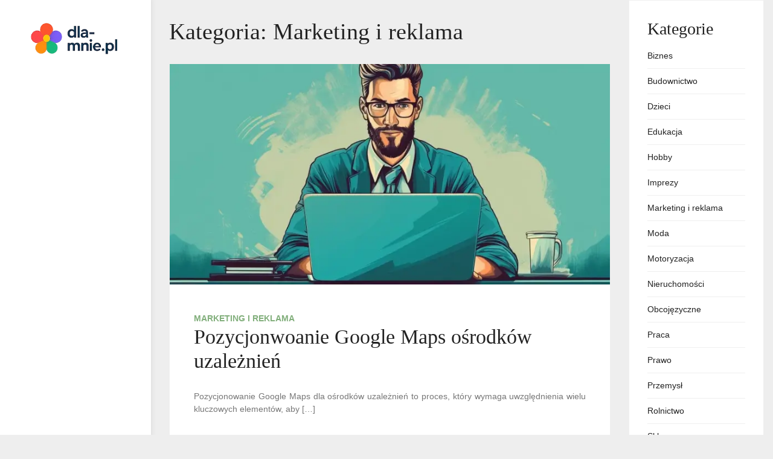

--- FILE ---
content_type: text/html; charset=UTF-8
request_url: https://www.dla-mnie.pl/category/marketing-i-reklama/
body_size: 14472
content:
<!doctype html>
<html lang="pl-PL" prefix="og: https://ogp.me/ns#">
<head>
	<meta charset="UTF-8">
	<meta name="viewport" content="width=device-width, initial-scale=1">
	<link rel="profile" href="https://gmpg.org/xfn/11">

	
<!-- Optymalizacja wyszukiwarek według Rank Math - https://rankmath.com/ -->
<title>Archiwa Marketing i reklama - Dla mnie</title>
<meta name="robots" content="index, follow, max-snippet:-1, max-video-preview:-1, max-image-preview:large"/>
<link rel="canonical" href="https://www.dla-mnie.pl/category/marketing-i-reklama/" />
<link rel="next" href="https://www.dla-mnie.pl/category/marketing-i-reklama/page/2/" />
<meta property="og:locale" content="pl_PL" />
<meta property="og:type" content="article" />
<meta property="og:title" content="Archiwa Marketing i reklama - Dla mnie" />
<meta property="og:url" content="https://www.dla-mnie.pl/category/marketing-i-reklama/" />
<meta property="og:site_name" content="Dla mnie" />
<meta name="twitter:card" content="summary_large_image" />
<meta name="twitter:title" content="Archiwa Marketing i reklama - Dla mnie" />
<meta name="twitter:label1" content="Wpisy" />
<meta name="twitter:data1" content="1270" />
<script type="application/ld+json" class="rank-math-schema">{"@context":"https://schema.org","@graph":[{"@type":"Person","@id":"https://www.dla-mnie.pl/#person","name":"dlamnie12","image":{"@type":"ImageObject","@id":"https://www.dla-mnie.pl/#logo","url":"https://www.dla-mnie.pl/wp-content/uploads/2025/11/cropped-logo-dla-mnie.png","contentUrl":"https://www.dla-mnie.pl/wp-content/uploads/2025/11/cropped-logo-dla-mnie.png","caption":"dlamnie12","inLanguage":"pl-PL"}},{"@type":"WebSite","@id":"https://www.dla-mnie.pl/#website","url":"https://www.dla-mnie.pl","name":"dlamnie12","publisher":{"@id":"https://www.dla-mnie.pl/#person"},"inLanguage":"pl-PL"},{"@type":"BreadcrumbList","@id":"https://www.dla-mnie.pl/category/marketing-i-reklama/#breadcrumb","itemListElement":[{"@type":"ListItem","position":"1","item":{"@id":"https://www.dla-mnie.pl","name":"Strona g\u0142\u00f3wna"}},{"@type":"ListItem","position":"2","item":{"@id":"https://www.dla-mnie.pl/category/marketing-i-reklama/","name":"Marketing i reklama"}}]},{"@type":"CollectionPage","@id":"https://www.dla-mnie.pl/category/marketing-i-reklama/#webpage","url":"https://www.dla-mnie.pl/category/marketing-i-reklama/","name":"Archiwa Marketing i reklama - Dla mnie","isPartOf":{"@id":"https://www.dla-mnie.pl/#website"},"inLanguage":"pl-PL","breadcrumb":{"@id":"https://www.dla-mnie.pl/category/marketing-i-reklama/#breadcrumb"}}]}</script>
<!-- /Wtyczka Rank Math WordPress SEO -->

<link rel="alternate" type="application/rss+xml" title="Dla mnie &raquo; Kanał z wpisami" href="https://www.dla-mnie.pl/feed/" />
<link rel="alternate" type="application/rss+xml" title="Dla mnie &raquo; Kanał z wpisami zaszufladkowanymi do kategorii Marketing i reklama" href="https://www.dla-mnie.pl/category/marketing-i-reklama/feed/" />
<style id='wp-img-auto-sizes-contain-inline-css' type='text/css'>
img:is([sizes=auto i],[sizes^="auto," i]){contain-intrinsic-size:3000px 1500px}
/*# sourceURL=wp-img-auto-sizes-contain-inline-css */
</style>
<style id='wp-emoji-styles-inline-css' type='text/css'>

	img.wp-smiley, img.emoji {
		display: inline !important;
		border: none !important;
		box-shadow: none !important;
		height: 1em !important;
		width: 1em !important;
		margin: 0 0.07em !important;
		vertical-align: -0.1em !important;
		background: none !important;
		padding: 0 !important;
	}
/*# sourceURL=wp-emoji-styles-inline-css */
</style>
<style id='wp-block-library-inline-css' type='text/css'>
:root{--wp-block-synced-color:#7a00df;--wp-block-synced-color--rgb:122,0,223;--wp-bound-block-color:var(--wp-block-synced-color);--wp-editor-canvas-background:#ddd;--wp-admin-theme-color:#007cba;--wp-admin-theme-color--rgb:0,124,186;--wp-admin-theme-color-darker-10:#006ba1;--wp-admin-theme-color-darker-10--rgb:0,107,160.5;--wp-admin-theme-color-darker-20:#005a87;--wp-admin-theme-color-darker-20--rgb:0,90,135;--wp-admin-border-width-focus:2px}@media (min-resolution:192dpi){:root{--wp-admin-border-width-focus:1.5px}}.wp-element-button{cursor:pointer}:root .has-very-light-gray-background-color{background-color:#eee}:root .has-very-dark-gray-background-color{background-color:#313131}:root .has-very-light-gray-color{color:#eee}:root .has-very-dark-gray-color{color:#313131}:root .has-vivid-green-cyan-to-vivid-cyan-blue-gradient-background{background:linear-gradient(135deg,#00d084,#0693e3)}:root .has-purple-crush-gradient-background{background:linear-gradient(135deg,#34e2e4,#4721fb 50%,#ab1dfe)}:root .has-hazy-dawn-gradient-background{background:linear-gradient(135deg,#faaca8,#dad0ec)}:root .has-subdued-olive-gradient-background{background:linear-gradient(135deg,#fafae1,#67a671)}:root .has-atomic-cream-gradient-background{background:linear-gradient(135deg,#fdd79a,#004a59)}:root .has-nightshade-gradient-background{background:linear-gradient(135deg,#330968,#31cdcf)}:root .has-midnight-gradient-background{background:linear-gradient(135deg,#020381,#2874fc)}:root{--wp--preset--font-size--normal:16px;--wp--preset--font-size--huge:42px}.has-regular-font-size{font-size:1em}.has-larger-font-size{font-size:2.625em}.has-normal-font-size{font-size:var(--wp--preset--font-size--normal)}.has-huge-font-size{font-size:var(--wp--preset--font-size--huge)}.has-text-align-center{text-align:center}.has-text-align-left{text-align:left}.has-text-align-right{text-align:right}.has-fit-text{white-space:nowrap!important}#end-resizable-editor-section{display:none}.aligncenter{clear:both}.items-justified-left{justify-content:flex-start}.items-justified-center{justify-content:center}.items-justified-right{justify-content:flex-end}.items-justified-space-between{justify-content:space-between}.screen-reader-text{border:0;clip-path:inset(50%);height:1px;margin:-1px;overflow:hidden;padding:0;position:absolute;width:1px;word-wrap:normal!important}.screen-reader-text:focus{background-color:#ddd;clip-path:none;color:#444;display:block;font-size:1em;height:auto;left:5px;line-height:normal;padding:15px 23px 14px;text-decoration:none;top:5px;width:auto;z-index:100000}html :where(.has-border-color){border-style:solid}html :where([style*=border-top-color]){border-top-style:solid}html :where([style*=border-right-color]){border-right-style:solid}html :where([style*=border-bottom-color]){border-bottom-style:solid}html :where([style*=border-left-color]){border-left-style:solid}html :where([style*=border-width]){border-style:solid}html :where([style*=border-top-width]){border-top-style:solid}html :where([style*=border-right-width]){border-right-style:solid}html :where([style*=border-bottom-width]){border-bottom-style:solid}html :where([style*=border-left-width]){border-left-style:solid}html :where(img[class*=wp-image-]){height:auto;max-width:100%}:where(figure){margin:0 0 1em}html :where(.is-position-sticky){--wp-admin--admin-bar--position-offset:var(--wp-admin--admin-bar--height,0px)}@media screen and (max-width:600px){html :where(.is-position-sticky){--wp-admin--admin-bar--position-offset:0px}}

/*# sourceURL=wp-block-library-inline-css */
</style><style id='wp-block-latest-posts-inline-css' type='text/css'>
.wp-block-latest-posts{box-sizing:border-box}.wp-block-latest-posts.alignleft{margin-right:2em}.wp-block-latest-posts.alignright{margin-left:2em}.wp-block-latest-posts.wp-block-latest-posts__list{list-style:none}.wp-block-latest-posts.wp-block-latest-posts__list li{clear:both;overflow-wrap:break-word}.wp-block-latest-posts.is-grid{display:flex;flex-wrap:wrap}.wp-block-latest-posts.is-grid li{margin:0 1.25em 1.25em 0;width:100%}@media (min-width:600px){.wp-block-latest-posts.columns-2 li{width:calc(50% - .625em)}.wp-block-latest-posts.columns-2 li:nth-child(2n){margin-right:0}.wp-block-latest-posts.columns-3 li{width:calc(33.33333% - .83333em)}.wp-block-latest-posts.columns-3 li:nth-child(3n){margin-right:0}.wp-block-latest-posts.columns-4 li{width:calc(25% - .9375em)}.wp-block-latest-posts.columns-4 li:nth-child(4n){margin-right:0}.wp-block-latest-posts.columns-5 li{width:calc(20% - 1em)}.wp-block-latest-posts.columns-5 li:nth-child(5n){margin-right:0}.wp-block-latest-posts.columns-6 li{width:calc(16.66667% - 1.04167em)}.wp-block-latest-posts.columns-6 li:nth-child(6n){margin-right:0}}:root :where(.wp-block-latest-posts.is-grid){padding:0}:root :where(.wp-block-latest-posts.wp-block-latest-posts__list){padding-left:0}.wp-block-latest-posts__post-author,.wp-block-latest-posts__post-date{display:block;font-size:.8125em}.wp-block-latest-posts__post-excerpt,.wp-block-latest-posts__post-full-content{margin-bottom:1em;margin-top:.5em}.wp-block-latest-posts__featured-image a{display:inline-block}.wp-block-latest-posts__featured-image img{height:auto;max-width:100%;width:auto}.wp-block-latest-posts__featured-image.alignleft{float:left;margin-right:1em}.wp-block-latest-posts__featured-image.alignright{float:right;margin-left:1em}.wp-block-latest-posts__featured-image.aligncenter{margin-bottom:1em;text-align:center}
/*# sourceURL=https://www.dla-mnie.pl/wp-includes/blocks/latest-posts/style.min.css */
</style>
<style id='global-styles-inline-css' type='text/css'>
:root{--wp--preset--aspect-ratio--square: 1;--wp--preset--aspect-ratio--4-3: 4/3;--wp--preset--aspect-ratio--3-4: 3/4;--wp--preset--aspect-ratio--3-2: 3/2;--wp--preset--aspect-ratio--2-3: 2/3;--wp--preset--aspect-ratio--16-9: 16/9;--wp--preset--aspect-ratio--9-16: 9/16;--wp--preset--color--black: #000000;--wp--preset--color--cyan-bluish-gray: #abb8c3;--wp--preset--color--white: #ffffff;--wp--preset--color--pale-pink: #f78da7;--wp--preset--color--vivid-red: #cf2e2e;--wp--preset--color--luminous-vivid-orange: #ff6900;--wp--preset--color--luminous-vivid-amber: #fcb900;--wp--preset--color--light-green-cyan: #7bdcb5;--wp--preset--color--vivid-green-cyan: #00d084;--wp--preset--color--pale-cyan-blue: #8ed1fc;--wp--preset--color--vivid-cyan-blue: #0693e3;--wp--preset--color--vivid-purple: #9b51e0;--wp--preset--gradient--vivid-cyan-blue-to-vivid-purple: linear-gradient(135deg,rgb(6,147,227) 0%,rgb(155,81,224) 100%);--wp--preset--gradient--light-green-cyan-to-vivid-green-cyan: linear-gradient(135deg,rgb(122,220,180) 0%,rgb(0,208,130) 100%);--wp--preset--gradient--luminous-vivid-amber-to-luminous-vivid-orange: linear-gradient(135deg,rgb(252,185,0) 0%,rgb(255,105,0) 100%);--wp--preset--gradient--luminous-vivid-orange-to-vivid-red: linear-gradient(135deg,rgb(255,105,0) 0%,rgb(207,46,46) 100%);--wp--preset--gradient--very-light-gray-to-cyan-bluish-gray: linear-gradient(135deg,rgb(238,238,238) 0%,rgb(169,184,195) 100%);--wp--preset--gradient--cool-to-warm-spectrum: linear-gradient(135deg,rgb(74,234,220) 0%,rgb(151,120,209) 20%,rgb(207,42,186) 40%,rgb(238,44,130) 60%,rgb(251,105,98) 80%,rgb(254,248,76) 100%);--wp--preset--gradient--blush-light-purple: linear-gradient(135deg,rgb(255,206,236) 0%,rgb(152,150,240) 100%);--wp--preset--gradient--blush-bordeaux: linear-gradient(135deg,rgb(254,205,165) 0%,rgb(254,45,45) 50%,rgb(107,0,62) 100%);--wp--preset--gradient--luminous-dusk: linear-gradient(135deg,rgb(255,203,112) 0%,rgb(199,81,192) 50%,rgb(65,88,208) 100%);--wp--preset--gradient--pale-ocean: linear-gradient(135deg,rgb(255,245,203) 0%,rgb(182,227,212) 50%,rgb(51,167,181) 100%);--wp--preset--gradient--electric-grass: linear-gradient(135deg,rgb(202,248,128) 0%,rgb(113,206,126) 100%);--wp--preset--gradient--midnight: linear-gradient(135deg,rgb(2,3,129) 0%,rgb(40,116,252) 100%);--wp--preset--font-size--small: 12px;--wp--preset--font-size--medium: 20px;--wp--preset--font-size--large: 28px;--wp--preset--font-size--x-large: 42px;--wp--preset--font-size--normal: 14px;--wp--preset--font-size--huge: 38px;--wp--preset--spacing--20: 0.44rem;--wp--preset--spacing--30: 0.67rem;--wp--preset--spacing--40: 1rem;--wp--preset--spacing--50: 1.5rem;--wp--preset--spacing--60: 2.25rem;--wp--preset--spacing--70: 3.38rem;--wp--preset--spacing--80: 5.06rem;--wp--preset--shadow--natural: 6px 6px 9px rgba(0, 0, 0, 0.2);--wp--preset--shadow--deep: 12px 12px 50px rgba(0, 0, 0, 0.4);--wp--preset--shadow--sharp: 6px 6px 0px rgba(0, 0, 0, 0.2);--wp--preset--shadow--outlined: 6px 6px 0px -3px rgb(255, 255, 255), 6px 6px rgb(0, 0, 0);--wp--preset--shadow--crisp: 6px 6px 0px rgb(0, 0, 0);}:where(.is-layout-flex){gap: 0.5em;}:where(.is-layout-grid){gap: 0.5em;}body .is-layout-flex{display: flex;}.is-layout-flex{flex-wrap: wrap;align-items: center;}.is-layout-flex > :is(*, div){margin: 0;}body .is-layout-grid{display: grid;}.is-layout-grid > :is(*, div){margin: 0;}:where(.wp-block-columns.is-layout-flex){gap: 2em;}:where(.wp-block-columns.is-layout-grid){gap: 2em;}:where(.wp-block-post-template.is-layout-flex){gap: 1.25em;}:where(.wp-block-post-template.is-layout-grid){gap: 1.25em;}.has-black-color{color: var(--wp--preset--color--black) !important;}.has-cyan-bluish-gray-color{color: var(--wp--preset--color--cyan-bluish-gray) !important;}.has-white-color{color: var(--wp--preset--color--white) !important;}.has-pale-pink-color{color: var(--wp--preset--color--pale-pink) !important;}.has-vivid-red-color{color: var(--wp--preset--color--vivid-red) !important;}.has-luminous-vivid-orange-color{color: var(--wp--preset--color--luminous-vivid-orange) !important;}.has-luminous-vivid-amber-color{color: var(--wp--preset--color--luminous-vivid-amber) !important;}.has-light-green-cyan-color{color: var(--wp--preset--color--light-green-cyan) !important;}.has-vivid-green-cyan-color{color: var(--wp--preset--color--vivid-green-cyan) !important;}.has-pale-cyan-blue-color{color: var(--wp--preset--color--pale-cyan-blue) !important;}.has-vivid-cyan-blue-color{color: var(--wp--preset--color--vivid-cyan-blue) !important;}.has-vivid-purple-color{color: var(--wp--preset--color--vivid-purple) !important;}.has-black-background-color{background-color: var(--wp--preset--color--black) !important;}.has-cyan-bluish-gray-background-color{background-color: var(--wp--preset--color--cyan-bluish-gray) !important;}.has-white-background-color{background-color: var(--wp--preset--color--white) !important;}.has-pale-pink-background-color{background-color: var(--wp--preset--color--pale-pink) !important;}.has-vivid-red-background-color{background-color: var(--wp--preset--color--vivid-red) !important;}.has-luminous-vivid-orange-background-color{background-color: var(--wp--preset--color--luminous-vivid-orange) !important;}.has-luminous-vivid-amber-background-color{background-color: var(--wp--preset--color--luminous-vivid-amber) !important;}.has-light-green-cyan-background-color{background-color: var(--wp--preset--color--light-green-cyan) !important;}.has-vivid-green-cyan-background-color{background-color: var(--wp--preset--color--vivid-green-cyan) !important;}.has-pale-cyan-blue-background-color{background-color: var(--wp--preset--color--pale-cyan-blue) !important;}.has-vivid-cyan-blue-background-color{background-color: var(--wp--preset--color--vivid-cyan-blue) !important;}.has-vivid-purple-background-color{background-color: var(--wp--preset--color--vivid-purple) !important;}.has-black-border-color{border-color: var(--wp--preset--color--black) !important;}.has-cyan-bluish-gray-border-color{border-color: var(--wp--preset--color--cyan-bluish-gray) !important;}.has-white-border-color{border-color: var(--wp--preset--color--white) !important;}.has-pale-pink-border-color{border-color: var(--wp--preset--color--pale-pink) !important;}.has-vivid-red-border-color{border-color: var(--wp--preset--color--vivid-red) !important;}.has-luminous-vivid-orange-border-color{border-color: var(--wp--preset--color--luminous-vivid-orange) !important;}.has-luminous-vivid-amber-border-color{border-color: var(--wp--preset--color--luminous-vivid-amber) !important;}.has-light-green-cyan-border-color{border-color: var(--wp--preset--color--light-green-cyan) !important;}.has-vivid-green-cyan-border-color{border-color: var(--wp--preset--color--vivid-green-cyan) !important;}.has-pale-cyan-blue-border-color{border-color: var(--wp--preset--color--pale-cyan-blue) !important;}.has-vivid-cyan-blue-border-color{border-color: var(--wp--preset--color--vivid-cyan-blue) !important;}.has-vivid-purple-border-color{border-color: var(--wp--preset--color--vivid-purple) !important;}.has-vivid-cyan-blue-to-vivid-purple-gradient-background{background: var(--wp--preset--gradient--vivid-cyan-blue-to-vivid-purple) !important;}.has-light-green-cyan-to-vivid-green-cyan-gradient-background{background: var(--wp--preset--gradient--light-green-cyan-to-vivid-green-cyan) !important;}.has-luminous-vivid-amber-to-luminous-vivid-orange-gradient-background{background: var(--wp--preset--gradient--luminous-vivid-amber-to-luminous-vivid-orange) !important;}.has-luminous-vivid-orange-to-vivid-red-gradient-background{background: var(--wp--preset--gradient--luminous-vivid-orange-to-vivid-red) !important;}.has-very-light-gray-to-cyan-bluish-gray-gradient-background{background: var(--wp--preset--gradient--very-light-gray-to-cyan-bluish-gray) !important;}.has-cool-to-warm-spectrum-gradient-background{background: var(--wp--preset--gradient--cool-to-warm-spectrum) !important;}.has-blush-light-purple-gradient-background{background: var(--wp--preset--gradient--blush-light-purple) !important;}.has-blush-bordeaux-gradient-background{background: var(--wp--preset--gradient--blush-bordeaux) !important;}.has-luminous-dusk-gradient-background{background: var(--wp--preset--gradient--luminous-dusk) !important;}.has-pale-ocean-gradient-background{background: var(--wp--preset--gradient--pale-ocean) !important;}.has-electric-grass-gradient-background{background: var(--wp--preset--gradient--electric-grass) !important;}.has-midnight-gradient-background{background: var(--wp--preset--gradient--midnight) !important;}.has-small-font-size{font-size: var(--wp--preset--font-size--small) !important;}.has-medium-font-size{font-size: var(--wp--preset--font-size--medium) !important;}.has-large-font-size{font-size: var(--wp--preset--font-size--large) !important;}.has-x-large-font-size{font-size: var(--wp--preset--font-size--x-large) !important;}
/*# sourceURL=global-styles-inline-css */
</style>

<style id='classic-theme-styles-inline-css' type='text/css'>
/*! This file is auto-generated */
.wp-block-button__link{color:#fff;background-color:#32373c;border-radius:9999px;box-shadow:none;text-decoration:none;padding:calc(.667em + 2px) calc(1.333em + 2px);font-size:1.125em}.wp-block-file__button{background:#32373c;color:#fff;text-decoration:none}
/*# sourceURL=/wp-includes/css/classic-themes.min.css */
</style>
<link rel='stylesheet' id='blogpecos-style-css' href='https://www.dla-mnie.pl/wp-content/themes/blogpecos/style.css?ver=6.9' type='text/css' media='all' />
<link rel='stylesheet' id='bootstrap-css-css' href='https://www.dla-mnie.pl/wp-content/themes/blogpecos/assets/css/bootstrap.min.css?ver=6.9' type='text/css' media='all' />
<link rel='stylesheet' id='fontawesome-css-css' href='https://www.dla-mnie.pl/wp-content/themes/blogpecos/assets/css/fontawesome.min.css?ver=6.9' type='text/css' media='all' />
<link rel='stylesheet' id='animate-css-css' href='https://www.dla-mnie.pl/wp-content/themes/blogpecos/assets/css/animate.min.css?ver=6.9' type='text/css' media='all' />
<link rel='stylesheet' id='slicknav-css-css' href='https://www.dla-mnie.pl/wp-content/themes/blogpecos/assets/css/slicknav.min.css?ver=6.9' type='text/css' media='all' />
<link rel='stylesheet' id='slick-css-css' href='https://www.dla-mnie.pl/wp-content/themes/blogpecos/assets/css/slick.css?ver=6.9' type='text/css' media='all' />
<link rel='stylesheet' id='slick-theme-css-css' href='https://www.dla-mnie.pl/wp-content/themes/blogpecos/assets/css/slick-theme.css?ver=6.9' type='text/css' media='all' />
<link rel='stylesheet' id='blogpecos-main-style-css-css' href='https://www.dla-mnie.pl/wp-content/themes/blogpecos/assets/css/style.css?ver=6.9' type='text/css' media='all' />
<script type="text/javascript" src="https://www.dla-mnie.pl/wp-includes/js/jquery/jquery.min.js?ver=3.7.1" id="jquery-core-js"></script>
<script type="text/javascript" src="https://www.dla-mnie.pl/wp-includes/js/jquery/jquery-migrate.min.js?ver=3.4.1" id="jquery-migrate-js"></script>
<link rel="https://api.w.org/" href="https://www.dla-mnie.pl/wp-json/" /><link rel="alternate" title="JSON" type="application/json" href="https://www.dla-mnie.pl/wp-json/wp/v2/categories/27" /><link rel="EditURI" type="application/rsd+xml" title="RSD" href="https://www.dla-mnie.pl/xmlrpc.php?rsd" />
<meta name="generator" content="WordPress 6.9" />
<style>/* CSS added by WP Meta and Date Remover*/.wp-block-post-author__name{display:none !important;}
.wp-block-post-date{display:none !important;}
 .entry-meta {display:none !important;}
	.home .entry-meta { display: none; }
	.entry-footer {display:none !important;}
	.home .entry-footer { display: none; }</style>		<style type="text/css">
					.site-title,
			.site-description {
				position: absolute;
				clip: rect(1px, 1px, 1px, 1px);
			}
				</style>
				<style type="text/css" id="wp-custom-css">
			p {
   text-align: justify;
}

#klient-info-wiersz{ margin: 20px 0; padding: 10px 0; min-height:250px; }
.klient-info-contener{width: 49%; float: left; background-color: #fff; border-right: 1px solid #dcdcdc; padding: 2%; margin:0; line-height: 0.8em;}
.klient-info-contener.last{border-right: 0; }
.klient-info-contener a {display:block;}
.klient-info-contener a {width: 100%; height:26px;}
#klient-info-wiersz table {width:80%; border:0px; border-color: #fff;}
#klient-in		</style>
		
</head>

<body class="archive category category-marketing-i-reklama category-27 wp-custom-logo wp-embed-responsive wp-theme-blogpecos hfeed">
		<div id="page" class="site">
	<a class="skip-link screen-reader-text" href="#content">Skip to content</a>

	<div class="wrapper">
		<div class="side-container">
			<div class="side-content-holder">
				<header id="masthead" class="site-header">
					<div class="site-branding">
						<a href="https://www.dla-mnie.pl/" class="custom-logo-link" rel="home"><img width="300" height="110" src="https://www.dla-mnie.pl/wp-content/uploads/2025/11/cropped-logo-dla-mnie.png" class="custom-logo" alt="Dla mnie" decoding="async" /></a>						<p class="site-title"><a href="https://www.dla-mnie.pl/" rel="home">Dla mnie</a></p>
										</div><!-- .site-branding -->

				<nav id="site-navigation" class="main-navigation">
					
					<div id="primary-menu" class="menu"></div>

				</nav><!-- #site-navigation -->
			</header><!-- #masthead -->
			<footer id="colophon" class="site-footer">

				<div class="social-list"></div>

				<div class="site-info">
					<a href="https://wordpress.org/">
						Proudly powered by WordPress					</a>
					<span class="sep"> | </span>
					Theme: Blogpecos by <a href="https://profoxstudio.com/">Profoxstudio</a>.				</div><!-- .site-info -->
			</footer><!-- #colophon -->
		</div>	

	</div> <!-- end / left-sidebar -->



	<div id="content" class="site-content main-container">
		
	<div id="primary" class="content-area container-fluid">
		<div class="row">
			<div class=" col-sm-12 col-md-7 col-lg-8 col-xl-9">
		
		<main id="main" class="site-main">

		
			<header class="page-header">
				<h1 class="page-title">Kategoria: <span>Marketing i reklama</span></h1>			</header><!-- .page-header -->

			
<article id="post-101259" class="post-101259 post type-post status-publish format-standard has-post-thumbnail hentry category-marketing-i-reklama">
	
		<a class="post-thumbnail" href="https://www.dla-mnie.pl/pozycjonwoanie-google-maps-osrodkow-uzaleznien/" aria-hidden="true" tabindex="-1">
			<img width="800" height="400" src="https://www.dla-mnie.pl/wp-content/uploads/2026/01/pozycjonwoanie-google-maps-osrodkow-uzaleznien-1.webp" class="attachment-post-thumbnail size-post-thumbnail wp-post-image" alt="Pozycjonwoanie Google Maps ośrodków uzależnień" decoding="async" fetchpriority="high" />		</a>

		
	<header class="entry-header">


		<span class="cat-links"> <a href="https://www.dla-mnie.pl/category/marketing-i-reklama/" rel="category tag">Marketing i reklama</a></span><h2 class="entry-title"><a href="https://www.dla-mnie.pl/pozycjonwoanie-google-maps-osrodkow-uzaleznien/" rel="bookmark">Pozycjonwoanie Google Maps ośrodków uzależnień</a></h2>
	</header><!-- .entry-header -->

	

	<div class="entry-content">
		<p>Pozycjonowanie Google Maps dla ośrodków uzależnień to proces, który wymaga uwzględnienia wielu kluczowych elementów, aby [&hellip;]</p>
	</div><!-- .entry-content -->

	<footer class="entry-footer">
					<div class="entry-meta">
				<span class="byline">  <span class="author vcard"><a class="url fn n" href="https://www.dla-mnie.pl/author/pantadeusz/"></a></span> </span><span class="posted-on"> -  <a href="https://www.dla-mnie.pl/pozycjonwoanie-google-maps-osrodkow-uzaleznien/" rel="bookmark"><time class="entry-date published" datetime=""></time><time class="updated" datetime=""></time></a></span>			</div><!-- .entry-meta -->
			</footer><!-- .entry-footer -->
</article><!-- #post-101259 -->

<article id="post-101251" class="post-101251 post type-post status-publish format-standard has-post-thumbnail hentry category-marketing-i-reklama">
	
		<a class="post-thumbnail" href="https://www.dla-mnie.pl/najlepsze-pozycjonowanie-stron-wroclaw/" aria-hidden="true" tabindex="-1">
			<img width="800" height="400" src="https://www.dla-mnie.pl/wp-content/uploads/2026/01/najlepsze-pozycjonowanie-stron-wroclaw-1.webp" class="attachment-post-thumbnail size-post-thumbnail wp-post-image" alt="Najlepsze pozycjonowanie stron Wrocław" decoding="async" />		</a>

		
	<header class="entry-header">


		<span class="cat-links"> <a href="https://www.dla-mnie.pl/category/marketing-i-reklama/" rel="category tag">Marketing i reklama</a></span><h2 class="entry-title"><a href="https://www.dla-mnie.pl/najlepsze-pozycjonowanie-stron-wroclaw/" rel="bookmark">Najlepsze pozycjonowanie stron Wrocław</a></h2>
	</header><!-- .entry-header -->

	

	<div class="entry-content">
		<p>Pozycjonowanie stron internetowych to proces, który ma na celu zwiększenie widoczności witryny w wynikach wyszukiwania. [&hellip;]</p>
	</div><!-- .entry-content -->

	<footer class="entry-footer">
					<div class="entry-meta">
				<span class="byline">  <span class="author vcard"><a class="url fn n" href="https://www.dla-mnie.pl/author/pantadeusz/"></a></span> </span><span class="posted-on"> -  <a href="https://www.dla-mnie.pl/najlepsze-pozycjonowanie-stron-wroclaw/" rel="bookmark"><time class="entry-date published" datetime=""></time><time class="updated" datetime=""></time></a></span>			</div><!-- .entry-meta -->
			</footer><!-- .entry-footer -->
</article><!-- #post-101251 -->

<article id="post-101235" class="post-101235 post type-post status-publish format-standard has-post-thumbnail hentry category-marketing-i-reklama">
	
		<a class="post-thumbnail" href="https://www.dla-mnie.pl/marketing-osrodkow-uzaleznien/" aria-hidden="true" tabindex="-1">
			<img width="800" height="400" src="https://www.dla-mnie.pl/wp-content/uploads/2026/01/marketing-osrodkow-uzaleznien-1.webp" class="attachment-post-thumbnail size-post-thumbnail wp-post-image" alt="Marketing ośrodków uzależnień" decoding="async" />		</a>

		
	<header class="entry-header">


		<span class="cat-links"> <a href="https://www.dla-mnie.pl/category/marketing-i-reklama/" rel="category tag">Marketing i reklama</a></span><h2 class="entry-title"><a href="https://www.dla-mnie.pl/marketing-osrodkow-uzaleznien/" rel="bookmark">Marketing ośrodków uzależnień</a></h2>
	</header><!-- .entry-header -->

	

	<div class="entry-content">
		<p>Marketing ośrodków uzależnień to niezwykle ważny aspekt, który może znacząco wpłynąć na skuteczność działań terapeutycznych [&hellip;]</p>
	</div><!-- .entry-content -->

	<footer class="entry-footer">
					<div class="entry-meta">
				<span class="byline">  <span class="author vcard"><a class="url fn n" href="https://www.dla-mnie.pl/author/pantadeusz/"></a></span> </span><span class="posted-on"> -  <a href="https://www.dla-mnie.pl/marketing-osrodkow-uzaleznien/" rel="bookmark"><time class="entry-date published" datetime=""></time><time class="updated" datetime=""></time></a></span>			</div><!-- .entry-meta -->
			</footer><!-- .entry-footer -->
</article><!-- #post-101235 -->

<article id="post-101227" class="post-101227 post type-post status-publish format-standard has-post-thumbnail hentry category-marketing-i-reklama">
	
		<a class="post-thumbnail" href="https://www.dla-mnie.pl/pozycjonowanie-sklepu-poznan/" aria-hidden="true" tabindex="-1">
			<img width="800" height="400" src="https://www.dla-mnie.pl/wp-content/uploads/2026/01/pozycjonowanie-sklepu-poznan-1.webp" class="attachment-post-thumbnail size-post-thumbnail wp-post-image" alt="Pozycjonowanie sklepu Poznań" decoding="async" loading="lazy" />		</a>

		
	<header class="entry-header">


		<span class="cat-links"> <a href="https://www.dla-mnie.pl/category/marketing-i-reklama/" rel="category tag">Marketing i reklama</a></span><h2 class="entry-title"><a href="https://www.dla-mnie.pl/pozycjonowanie-sklepu-poznan/" rel="bookmark">Pozycjonowanie sklepu Poznań</a></h2>
	</header><!-- .entry-header -->

	

	<div class="entry-content">
		<p>Pozycjonowanie sklepu w Poznaniu to proces, który wymaga uwzględnienia wielu kluczowych elementów, aby osiągnąć sukces [&hellip;]</p>
	</div><!-- .entry-content -->

	<footer class="entry-footer">
					<div class="entry-meta">
				<span class="byline">  <span class="author vcard"><a class="url fn n" href="https://www.dla-mnie.pl/author/pantadeusz/"></a></span> </span><span class="posted-on"> -  <a href="https://www.dla-mnie.pl/pozycjonowanie-sklepu-poznan/" rel="bookmark"><time class="entry-date published" datetime=""></time><time class="updated" datetime=""></time></a></span>			</div><!-- .entry-meta -->
			</footer><!-- .entry-footer -->
</article><!-- #post-101227 -->

<article id="post-88835" class="post-88835 post type-post status-publish format-standard has-post-thumbnail hentry category-marketing-i-reklama">
	
		<a class="post-thumbnail" href="https://www.dla-mnie.pl/firma-seo-jaworzno/" aria-hidden="true" tabindex="-1">
			<img width="800" height="400" src="https://www.dla-mnie.pl/wp-content/uploads/2025/12/firma-seo-jaworzno-1.webp" class="attachment-post-thumbnail size-post-thumbnail wp-post-image" alt="Firma SEO Jaworzno" decoding="async" loading="lazy" />		</a>

		
	<header class="entry-header">


		<span class="cat-links"> <a href="https://www.dla-mnie.pl/category/marketing-i-reklama/" rel="category tag">Marketing i reklama</a></span><h2 class="entry-title"><a href="https://www.dla-mnie.pl/firma-seo-jaworzno/" rel="bookmark">Firma SEO Jaworzno</a></h2>
	</header><!-- .entry-header -->

	

	<div class="entry-content">
		<p>Firma SEO Jaworzno specjalizuje się w szerokim zakresie usług, które mają na celu poprawę widoczności [&hellip;]</p>
	</div><!-- .entry-content -->

	<footer class="entry-footer">
					<div class="entry-meta">
				<span class="byline">  <span class="author vcard"><a class="url fn n" href="https://www.dla-mnie.pl/author/pantadeusz/"></a></span> </span><span class="posted-on"> -  <a href="https://www.dla-mnie.pl/firma-seo-jaworzno/" rel="bookmark"><time class="entry-date published" datetime=""></time><time class="updated" datetime=""></time></a></span>			</div><!-- .entry-meta -->
			</footer><!-- .entry-footer -->
</article><!-- #post-88835 -->

<article id="post-88699" class="post-88699 post type-post status-publish format-standard has-post-thumbnail hentry category-marketing-i-reklama">
	
		<a class="post-thumbnail" href="https://www.dla-mnie.pl/firma-seo-leszno/" aria-hidden="true" tabindex="-1">
			<img width="800" height="400" src="https://www.dla-mnie.pl/wp-content/uploads/2025/12/firma-seo-leszno-1.webp" class="attachment-post-thumbnail size-post-thumbnail wp-post-image" alt="Firma SEO Leszno" decoding="async" loading="lazy" />		</a>

		
	<header class="entry-header">


		<span class="cat-links"> <a href="https://www.dla-mnie.pl/category/marketing-i-reklama/" rel="category tag">Marketing i reklama</a></span><h2 class="entry-title"><a href="https://www.dla-mnie.pl/firma-seo-leszno/" rel="bookmark">Firma SEO Leszno</a></h2>
	</header><!-- .entry-header -->

	

	<div class="entry-content">
		<p>Wybór odpowiedniej firmy SEO w Lesznie to kluczowy krok dla każdego przedsiębiorcy, który pragnie zwiększyć [&hellip;]</p>
	</div><!-- .entry-content -->

	<footer class="entry-footer">
					<div class="entry-meta">
				<span class="byline">  <span class="author vcard"><a class="url fn n" href="https://www.dla-mnie.pl/author/pantadeusz/"></a></span> </span><span class="posted-on"> -  <a href="https://www.dla-mnie.pl/firma-seo-leszno/" rel="bookmark"><time class="entry-date published" datetime=""></time><time class="updated" datetime=""></time></a></span>			</div><!-- .entry-meta -->
			</footer><!-- .entry-footer -->
</article><!-- #post-88699 -->

<article id="post-63036" class="post-63036 post type-post status-publish format-standard hentry category-marketing-i-reklama">
	
	<header class="entry-header">


		<span class="cat-links"> <a href="https://www.dla-mnie.pl/category/marketing-i-reklama/" rel="category tag">Marketing i reklama</a></span><h2 class="entry-title"><a href="https://www.dla-mnie.pl/pozycjonowanie-stron-leszno/" rel="bookmark">Pozycjonowanie stron Leszno</a></h2>
	</header><!-- .entry-header -->

	

	<div class="entry-content">
		<p>Pozycjonowanie stron w Lesznie to proces, który ma na celu poprawę widoczności witryn internetowych w [&hellip;]</p>
	</div><!-- .entry-content -->

	<footer class="entry-footer">
					<div class="entry-meta">
				<span class="byline">  <span class="author vcard"><a class="url fn n" href="https://www.dla-mnie.pl/author/pantadeusz/"></a></span> </span><span class="posted-on"> -  <a href="https://www.dla-mnie.pl/pozycjonowanie-stron-leszno/" rel="bookmark"><time class="entry-date published" datetime=""></time><time class="updated" datetime=""></time></a></span>			</div><!-- .entry-meta -->
			</footer><!-- .entry-footer -->
</article><!-- #post-63036 -->

<article id="post-62814" class="post-62814 post type-post status-publish format-standard hentry category-marketing-i-reklama">
	
	<header class="entry-header">


		<span class="cat-links"> <a href="https://www.dla-mnie.pl/category/marketing-i-reklama/" rel="category tag">Marketing i reklama</a></span><h2 class="entry-title"><a href="https://www.dla-mnie.pl/pozycjonowanie-lokalne-jaworzno/" rel="bookmark">Pozycjonowanie lokalne Jaworzno</a></h2>
	</header><!-- .entry-header -->

	

	<div class="entry-content">
		<p>Pozycjonowanie lokalne w Jaworznie to proces, który ma na celu zwiększenie widoczności firm i usług [&hellip;]</p>
	</div><!-- .entry-content -->

	<footer class="entry-footer">
					<div class="entry-meta">
				<span class="byline">  <span class="author vcard"><a class="url fn n" href="https://www.dla-mnie.pl/author/pantadeusz/"></a></span> </span><span class="posted-on"> -  <a href="https://www.dla-mnie.pl/pozycjonowanie-lokalne-jaworzno/" rel="bookmark"><time class="entry-date published" datetime=""></time><time class="updated" datetime=""></time></a></span>			</div><!-- .entry-meta -->
			</footer><!-- .entry-footer -->
</article><!-- #post-62814 -->

<article id="post-16003" class="post-16003 post type-post status-publish format-standard hentry category-marketing-i-reklama">
	
	<header class="entry-header">


		<span class="cat-links"> <a href="https://www.dla-mnie.pl/category/marketing-i-reklama/" rel="category tag">Marketing i reklama</a></span><h2 class="entry-title"><a href="https://www.dla-mnie.pl/pozycjonowanie-leszno/" rel="bookmark">Pozycjonowanie Leszno</a></h2>
	</header><!-- .entry-header -->

	

	<div class="entry-content">
		<p>Pozycjonowanie w Lesznie, podobnie jak w innych miastach, opiera się na kilku kluczowych aspektach, które [&hellip;]</p>
	</div><!-- .entry-content -->

	<footer class="entry-footer">
					<div class="entry-meta">
				<span class="byline">  <span class="author vcard"><a class="url fn n" href="https://www.dla-mnie.pl/author/pantadeusz/"></a></span> </span><span class="posted-on"> -  <a href="https://www.dla-mnie.pl/pozycjonowanie-leszno/" rel="bookmark"><time class="entry-date published" datetime=""></time><time class="updated" datetime=""></time></a></span>			</div><!-- .entry-meta -->
			</footer><!-- .entry-footer -->
</article><!-- #post-16003 -->

<article id="post-101207" class="post-101207 post type-post status-publish format-standard has-post-thumbnail hentry category-marketing-i-reklama">
	
		<a class="post-thumbnail" href="https://www.dla-mnie.pl/seo-dla-sklepow-internetowych-2/" aria-hidden="true" tabindex="-1">
			<img width="800" height="400" src="https://www.dla-mnie.pl/wp-content/uploads/2026/01/seo-dla-sklepow-internetowych-1.webp" class="attachment-post-thumbnail size-post-thumbnail wp-post-image" alt="SEO dla sklepów internetowych" decoding="async" loading="lazy" />		</a>

		
	<header class="entry-header">


		<span class="cat-links"> <a href="https://www.dla-mnie.pl/category/marketing-i-reklama/" rel="category tag">Marketing i reklama</a></span><h2 class="entry-title"><a href="https://www.dla-mnie.pl/seo-dla-sklepow-internetowych-2/" rel="bookmark">SEO dla sklepów internetowych</a></h2>
	</header><!-- .entry-header -->

	

	<div class="entry-content">
		<p>SEO dla sklepów internetowych to temat, który zyskuje na znaczeniu w dobie rosnącej konkurencji w [&hellip;]</p>
	</div><!-- .entry-content -->

	<footer class="entry-footer">
					<div class="entry-meta">
				<span class="byline">  <span class="author vcard"><a class="url fn n" href="https://www.dla-mnie.pl/author/pantadeusz/"></a></span> </span><span class="posted-on"> -  <a href="https://www.dla-mnie.pl/seo-dla-sklepow-internetowych-2/" rel="bookmark"><time class="entry-date published" datetime=""></time><time class="updated" datetime=""></time></a></span>			</div><!-- .entry-meta -->
			</footer><!-- .entry-footer -->
</article><!-- #post-101207 -->

<article id="post-44780" class="post-44780 post type-post status-publish format-standard hentry category-marketing-i-reklama">
	
	<header class="entry-header">


		<span class="cat-links"> <a href="https://www.dla-mnie.pl/category/marketing-i-reklama/" rel="category tag">Marketing i reklama</a></span><h2 class="entry-title"><a href="https://www.dla-mnie.pl/pozycjonowanie-stron-jaworzno/" rel="bookmark">Pozycjonowanie stron Jaworzno</a></h2>
	</header><!-- .entry-header -->

	

	<div class="entry-content">
		<p>Pozycjonowanie stron w Jaworznie, podobnie jak w innych miastach, opiera się na kilku kluczowych aspektach, [&hellip;]</p>
	</div><!-- .entry-content -->

	<footer class="entry-footer">
					<div class="entry-meta">
				<span class="byline">  <span class="author vcard"><a class="url fn n" href="https://www.dla-mnie.pl/author/pantadeusz/"></a></span> </span><span class="posted-on"> -  <a href="https://www.dla-mnie.pl/pozycjonowanie-stron-jaworzno/" rel="bookmark"><time class="entry-date published" datetime=""></time><time class="updated" datetime=""></time></a></span>			</div><!-- .entry-meta -->
			</footer><!-- .entry-footer -->
</article><!-- #post-44780 -->

<article id="post-101199" class="post-101199 post type-post status-publish format-standard has-post-thumbnail hentry category-marketing-i-reklama">
	
		<a class="post-thumbnail" href="https://www.dla-mnie.pl/najlepsze-pozycjonowanie-bydgoszcz/" aria-hidden="true" tabindex="-1">
			<img width="800" height="400" src="https://www.dla-mnie.pl/wp-content/uploads/2026/01/najlepsze-pozycjonowanie-bydgoszcz-1.webp" class="attachment-post-thumbnail size-post-thumbnail wp-post-image" alt="Najlepsze pozycjonowanie Bydgoszcz" decoding="async" loading="lazy" />		</a>

		
	<header class="entry-header">


		<span class="cat-links"> <a href="https://www.dla-mnie.pl/category/marketing-i-reklama/" rel="category tag">Marketing i reklama</a></span><h2 class="entry-title"><a href="https://www.dla-mnie.pl/najlepsze-pozycjonowanie-bydgoszcz/" rel="bookmark">Najlepsze pozycjonowanie Bydgoszcz</a></h2>
	</header><!-- .entry-header -->

	

	<div class="entry-content">
		<p>Skuteczne pozycjonowanie stron internetowych w Bydgoszczy wymaga zrozumienia kilku kluczowych czynników, które wpływają na widoczność [&hellip;]</p>
	</div><!-- .entry-content -->

	<footer class="entry-footer">
					<div class="entry-meta">
				<span class="byline">  <span class="author vcard"><a class="url fn n" href="https://www.dla-mnie.pl/author/pantadeusz/"></a></span> </span><span class="posted-on"> -  <a href="https://www.dla-mnie.pl/najlepsze-pozycjonowanie-bydgoszcz/" rel="bookmark"><time class="entry-date published" datetime=""></time><time class="updated" datetime=""></time></a></span>			</div><!-- .entry-meta -->
			</footer><!-- .entry-footer -->
</article><!-- #post-101199 -->

<article id="post-101183" class="post-101183 post type-post status-publish format-standard has-post-thumbnail hentry category-marketing-i-reklama">
	
		<a class="post-thumbnail" href="https://www.dla-mnie.pl/pozycjonowanie-sklepu-szczecin/" aria-hidden="true" tabindex="-1">
			<img width="800" height="400" src="https://www.dla-mnie.pl/wp-content/uploads/2026/01/pozycjonowanie-sklepu-szczecin-1.webp" class="attachment-post-thumbnail size-post-thumbnail wp-post-image" alt="Pozycjonowanie sklepu Szczecin" decoding="async" loading="lazy" />		</a>

		
	<header class="entry-header">


		<span class="cat-links"> <a href="https://www.dla-mnie.pl/category/marketing-i-reklama/" rel="category tag">Marketing i reklama</a></span><h2 class="entry-title"><a href="https://www.dla-mnie.pl/pozycjonowanie-sklepu-szczecin/" rel="bookmark">Pozycjonowanie sklepu Szczecin</a></h2>
	</header><!-- .entry-header -->

	

	<div class="entry-content">
		<p>Pozycjonowanie sklepu w Szczecinie to proces, który wymaga uwzględnienia wielu kluczowych elementów, aby osiągnąć sukces [&hellip;]</p>
	</div><!-- .entry-content -->

	<footer class="entry-footer">
					<div class="entry-meta">
				<span class="byline">  <span class="author vcard"><a class="url fn n" href="https://www.dla-mnie.pl/author/pantadeusz/"></a></span> </span><span class="posted-on"> -  <a href="https://www.dla-mnie.pl/pozycjonowanie-sklepu-szczecin/" rel="bookmark"><time class="entry-date published" datetime=""></time><time class="updated" datetime=""></time></a></span>			</div><!-- .entry-meta -->
			</footer><!-- .entry-footer -->
</article><!-- #post-101183 -->

<article id="post-101175" class="post-101175 post type-post status-publish format-standard has-post-thumbnail hentry category-marketing-i-reklama">
	
		<a class="post-thumbnail" href="https://www.dla-mnie.pl/marketing-osrodkow-leczenia-uzaleznien/" aria-hidden="true" tabindex="-1">
			<img width="800" height="400" src="https://www.dla-mnie.pl/wp-content/uploads/2026/01/marketing-osrodkow-leczenia-uzaleznien-1.webp" class="attachment-post-thumbnail size-post-thumbnail wp-post-image" alt="Marketing ośrodków leczenia uzależnień" decoding="async" loading="lazy" />		</a>

		
	<header class="entry-header">


		<span class="cat-links"> <a href="https://www.dla-mnie.pl/category/marketing-i-reklama/" rel="category tag">Marketing i reklama</a></span><h2 class="entry-title"><a href="https://www.dla-mnie.pl/marketing-osrodkow-leczenia-uzaleznien/" rel="bookmark">Marketing ośrodków leczenia uzależnień</a></h2>
	</header><!-- .entry-header -->

	

	<div class="entry-content">
		<p>Marketing ośrodków leczenia uzależnień to niezwykle ważny aspekt, który może znacząco wpłynąć na liczbę pacjentów [&hellip;]</p>
	</div><!-- .entry-content -->

	<footer class="entry-footer">
					<div class="entry-meta">
				<span class="byline">  <span class="author vcard"><a class="url fn n" href="https://www.dla-mnie.pl/author/pantadeusz/"></a></span> </span><span class="posted-on"> -  <a href="https://www.dla-mnie.pl/marketing-osrodkow-leczenia-uzaleznien/" rel="bookmark"><time class="entry-date published" datetime=""></time><time class="updated" datetime=""></time></a></span>			</div><!-- .entry-meta -->
			</footer><!-- .entry-footer -->
</article><!-- #post-101175 -->

<article id="post-86460" class="post-86460 post type-post status-publish format-standard has-post-thumbnail hentry category-marketing-i-reklama">
	
		<a class="post-thumbnail" href="https://www.dla-mnie.pl/analiza-seo-sklepu/" aria-hidden="true" tabindex="-1">
			<img width="800" height="400" src="https://www.dla-mnie.pl/wp-content/uploads/2025/11/analiza-seo-sklepu-1.webp" class="attachment-post-thumbnail size-post-thumbnail wp-post-image" alt="Analiza SEO sklepu" decoding="async" loading="lazy" />		</a>

		
	<header class="entry-header">


		<span class="cat-links"> <a href="https://www.dla-mnie.pl/category/marketing-i-reklama/" rel="category tag">Marketing i reklama</a></span><h2 class="entry-title"><a href="https://www.dla-mnie.pl/analiza-seo-sklepu/" rel="bookmark">Analiza SEO sklepu</a></h2>
	</header><!-- .entry-header -->

	

	<div class="entry-content">
		<p>Przeprowadzenie skutecznej analizy SEO sklepu internetowego to kluczowy krok w optymalizacji jego widoczności w wyszukiwarkach. [&hellip;]</p>
	</div><!-- .entry-content -->

	<footer class="entry-footer">
					<div class="entry-meta">
				<span class="byline">  <span class="author vcard"><a class="url fn n" href="https://www.dla-mnie.pl/author/pantadeusz/"></a></span> </span><span class="posted-on"> -  <a href="https://www.dla-mnie.pl/analiza-seo-sklepu/" rel="bookmark"><time class="entry-date published" datetime=""></time><time class="updated" datetime=""></time></a></span>			</div><!-- .entry-meta -->
			</footer><!-- .entry-footer -->
</article><!-- #post-86460 -->

<article id="post-86277" class="post-86277 post type-post status-publish format-standard has-post-thumbnail hentry category-marketing-i-reklama">
	
		<a class="post-thumbnail" href="https://www.dla-mnie.pl/pozycjonowanie-sklepu-comarch/" aria-hidden="true" tabindex="-1">
			<img width="800" height="400" src="https://www.dla-mnie.pl/wp-content/uploads/2025/11/pozycjonowanie-sklepu-comarch-1.webp" class="attachment-post-thumbnail size-post-thumbnail wp-post-image" alt="Pozycjonowanie sklepu Comarch" decoding="async" loading="lazy" />		</a>

		
	<header class="entry-header">


		<span class="cat-links"> <a href="https://www.dla-mnie.pl/category/marketing-i-reklama/" rel="category tag">Marketing i reklama</a></span><h2 class="entry-title"><a href="https://www.dla-mnie.pl/pozycjonowanie-sklepu-comarch/" rel="bookmark">Pozycjonowanie sklepu Comarch</a></h2>
	</header><!-- .entry-header -->

	

	<div class="entry-content">
		<p>Pozycjonowanie sklepu Comarch to proces, który wymaga zrozumienia wielu aspektów związanych z optymalizacją strony internetowej [&hellip;]</p>
	</div><!-- .entry-content -->

	<footer class="entry-footer">
					<div class="entry-meta">
				<span class="byline">  <span class="author vcard"><a class="url fn n" href="https://www.dla-mnie.pl/author/pantadeusz/"></a></span> </span><span class="posted-on"> -  <a href="https://www.dla-mnie.pl/pozycjonowanie-sklepu-comarch/" rel="bookmark"><time class="entry-date published" datetime=""></time><time class="updated" datetime=""></time></a></span>			</div><!-- .entry-meta -->
			</footer><!-- .entry-footer -->
</article><!-- #post-86277 -->

<article id="post-86245" class="post-86245 post type-post status-publish format-standard has-post-thumbnail hentry category-marketing-i-reklama">
	
		<a class="post-thumbnail" href="https://www.dla-mnie.pl/pozycjonowanie-strony-sklepu-internetowego/" aria-hidden="true" tabindex="-1">
			<img width="800" height="400" src="https://www.dla-mnie.pl/wp-content/uploads/2025/11/pozycjonowanie-strony-sklepu-internetowego-1.webp" class="attachment-post-thumbnail size-post-thumbnail wp-post-image" alt="Pozycjonowanie strony sklepu internetowego" decoding="async" loading="lazy" />		</a>

		
	<header class="entry-header">


		<span class="cat-links"> <a href="https://www.dla-mnie.pl/category/marketing-i-reklama/" rel="category tag">Marketing i reklama</a></span><h2 class="entry-title"><a href="https://www.dla-mnie.pl/pozycjonowanie-strony-sklepu-internetowego/" rel="bookmark">Pozycjonowanie strony sklepu internetowego</a></h2>
	</header><!-- .entry-header -->

	

	<div class="entry-content">
		<p>Pozycjonowanie strony sklepu internetowego to proces, który wymaga zrozumienia wielu kluczowych elementów wpływających na widoczność [&hellip;]</p>
	</div><!-- .entry-content -->

	<footer class="entry-footer">
					<div class="entry-meta">
				<span class="byline">  <span class="author vcard"><a class="url fn n" href="https://www.dla-mnie.pl/author/pantadeusz/"></a></span> </span><span class="posted-on"> -  <a href="https://www.dla-mnie.pl/pozycjonowanie-strony-sklepu-internetowego/" rel="bookmark"><time class="entry-date published" datetime=""></time><time class="updated" datetime=""></time></a></span>			</div><!-- .entry-meta -->
			</footer><!-- .entry-footer -->
</article><!-- #post-86245 -->

<article id="post-101147" class="post-101147 post type-post status-publish format-standard has-post-thumbnail hentry category-marketing-i-reklama">
	
		<a class="post-thumbnail" href="https://www.dla-mnie.pl/pozycjonowanie-sklepu-lodz/" aria-hidden="true" tabindex="-1">
			<img width="800" height="400" src="https://www.dla-mnie.pl/wp-content/uploads/2026/01/pozycjonowanie-sklepu-lodz-1.webp" class="attachment-post-thumbnail size-post-thumbnail wp-post-image" alt="Pozycjonowanie sklepu Łódź" decoding="async" loading="lazy" />		</a>

		
	<header class="entry-header">


		<span class="cat-links"> <a href="https://www.dla-mnie.pl/category/marketing-i-reklama/" rel="category tag">Marketing i reklama</a></span><h2 class="entry-title"><a href="https://www.dla-mnie.pl/pozycjonowanie-sklepu-lodz/" rel="bookmark">Pozycjonowanie sklepu Łódź</a></h2>
	</header><!-- .entry-header -->

	

	<div class="entry-content">
		<p>Pozycjonowanie sklepu w Łodzi to proces, który wymaga uwzględnienia wielu czynników, aby osiągnąć sukces w [&hellip;]</p>
	</div><!-- .entry-content -->

	<footer class="entry-footer">
					<div class="entry-meta">
				<span class="byline">  <span class="author vcard"><a class="url fn n" href="https://www.dla-mnie.pl/author/pantadeusz/"></a></span> </span><span class="posted-on"> -  <a href="https://www.dla-mnie.pl/pozycjonowanie-sklepu-lodz/" rel="bookmark"><time class="entry-date published" datetime=""></time><time class="updated" datetime=""></time></a></span>			</div><!-- .entry-meta -->
			</footer><!-- .entry-footer -->
</article><!-- #post-101147 -->

<article id="post-101131" class="post-101131 post type-post status-publish format-standard has-post-thumbnail hentry category-marketing-i-reklama">
	
		<a class="post-thumbnail" href="https://www.dla-mnie.pl/pozycjonowanie-sklepu-warszawa/" aria-hidden="true" tabindex="-1">
			<img width="800" height="400" src="https://www.dla-mnie.pl/wp-content/uploads/2026/01/pozycjonowanie-sklepu-warszawa-1.webp" class="attachment-post-thumbnail size-post-thumbnail wp-post-image" alt="Pozycjonowanie sklepu Warszawa" decoding="async" loading="lazy" />		</a>

		
	<header class="entry-header">


		<span class="cat-links"> <a href="https://www.dla-mnie.pl/category/marketing-i-reklama/" rel="category tag">Marketing i reklama</a></span><h2 class="entry-title"><a href="https://www.dla-mnie.pl/pozycjonowanie-sklepu-warszawa/" rel="bookmark">Pozycjonowanie sklepu Warszawa</a></h2>
	</header><!-- .entry-header -->

	

	<div class="entry-content">
		<p>Pozycjonowanie sklepu w Warszawie to proces, który wymaga uwzględnienia wielu aspektów, aby osiągnąć sukces w [&hellip;]</p>
	</div><!-- .entry-content -->

	<footer class="entry-footer">
					<div class="entry-meta">
				<span class="byline">  <span class="author vcard"><a class="url fn n" href="https://www.dla-mnie.pl/author/pantadeusz/"></a></span> </span><span class="posted-on"> -  <a href="https://www.dla-mnie.pl/pozycjonowanie-sklepu-warszawa/" rel="bookmark"><time class="entry-date published" datetime=""></time><time class="updated" datetime=""></time></a></span>			</div><!-- .entry-meta -->
			</footer><!-- .entry-footer -->
</article><!-- #post-101131 -->

<article id="post-86306" class="post-86306 post type-post status-publish format-standard has-post-thumbnail hentry category-marketing-i-reklama">
	
		<a class="post-thumbnail" href="https://www.dla-mnie.pl/pozycjonowanie-sklepu-magento/" aria-hidden="true" tabindex="-1">
			<img width="800" height="400" src="https://www.dla-mnie.pl/wp-content/uploads/2025/11/pozycjonowanie-sklepu-magento-1.webp" class="attachment-post-thumbnail size-post-thumbnail wp-post-image" alt="Pozycjonowanie sklepu Magento" decoding="async" loading="lazy" />		</a>

		
	<header class="entry-header">


		<span class="cat-links"> <a href="https://www.dla-mnie.pl/category/marketing-i-reklama/" rel="category tag">Marketing i reklama</a></span><h2 class="entry-title"><a href="https://www.dla-mnie.pl/pozycjonowanie-sklepu-magento/" rel="bookmark">Pozycjonowanie sklepu Magento</a></h2>
	</header><!-- .entry-header -->

	

	<div class="entry-content">
		<p>Pozycjonowanie sklepu Magento to proces, który wymaga zrozumienia wielu aspektów związanych z optymalizacją strony internetowej. [&hellip;]</p>
	</div><!-- .entry-content -->

	<footer class="entry-footer">
					<div class="entry-meta">
				<span class="byline">  <span class="author vcard"><a class="url fn n" href="https://www.dla-mnie.pl/author/pantadeusz/"></a></span> </span><span class="posted-on"> -  <a href="https://www.dla-mnie.pl/pozycjonowanie-sklepu-magento/" rel="bookmark"><time class="entry-date published" datetime=""></time><time class="updated" datetime=""></time></a></span>			</div><!-- .entry-meta -->
			</footer><!-- .entry-footer -->
</article><!-- #post-86306 -->

<article id="post-81117" class="post-81117 post type-post status-publish format-standard has-post-thumbnail hentry category-marketing-i-reklama">
	
		<a class="post-thumbnail" href="https://www.dla-mnie.pl/jak-skutecznie-pozycjonowac-sklep-internetowy/" aria-hidden="true" tabindex="-1">
			<img width="800" height="400" src="https://www.dla-mnie.pl/wp-content/uploads/2025/11/jak-skutecznie-pozycjonowac-sklep-internetowy-1.webp" class="attachment-post-thumbnail size-post-thumbnail wp-post-image" alt="Jak skutecznie pozycjonować sklep internetowy?" decoding="async" loading="lazy" />		</a>

		
	<header class="entry-header">


		<span class="cat-links"> <a href="https://www.dla-mnie.pl/category/marketing-i-reklama/" rel="category tag">Marketing i reklama</a></span><h2 class="entry-title"><a href="https://www.dla-mnie.pl/jak-skutecznie-pozycjonowac-sklep-internetowy/" rel="bookmark">Jak skutecznie pozycjonować sklep internetowy?</a></h2>
	</header><!-- .entry-header -->

	

	<div class="entry-content">
		<p>Pozycjonowanie sklepu internetowego to proces, który wymaga przemyślanej strategii oraz zastosowania odpowiednich narzędzi i technik. [&hellip;]</p>
	</div><!-- .entry-content -->

	<footer class="entry-footer">
					<div class="entry-meta">
				<span class="byline">  <span class="author vcard"><a class="url fn n" href="https://www.dla-mnie.pl/author/pantadeusz/"></a></span> </span><span class="posted-on"> -  <a href="https://www.dla-mnie.pl/jak-skutecznie-pozycjonowac-sklep-internetowy/" rel="bookmark"><time class="entry-date published" datetime=""></time><time class="updated" datetime=""></time></a></span>			</div><!-- .entry-meta -->
			</footer><!-- .entry-footer -->
</article><!-- #post-81117 -->

<article id="post-86229" class="post-86229 post type-post status-publish format-standard has-post-thumbnail hentry category-marketing-i-reklama">
	
		<a class="post-thumbnail" href="https://www.dla-mnie.pl/pozycjonowanie-sklepu-wordpress/" aria-hidden="true" tabindex="-1">
			<img width="800" height="400" src="https://www.dla-mnie.pl/wp-content/uploads/2025/11/pozycjonowanie-sklepu-wordpress-1.webp" class="attachment-post-thumbnail size-post-thumbnail wp-post-image" alt="Pozycjonowanie sklepu WordPress" decoding="async" loading="lazy" />		</a>

		
	<header class="entry-header">


		<span class="cat-links"> <a href="https://www.dla-mnie.pl/category/marketing-i-reklama/" rel="category tag">Marketing i reklama</a></span><h2 class="entry-title"><a href="https://www.dla-mnie.pl/pozycjonowanie-sklepu-wordpress/" rel="bookmark">Pozycjonowanie sklepu WordPress</a></h2>
	</header><!-- .entry-header -->

	

	<div class="entry-content">
		<p>Pozycjonowanie sklepu WordPress to proces, który wymaga uwzględnienia wielu kluczowych elementów, aby osiągnąć wysoką widoczność [&hellip;]</p>
	</div><!-- .entry-content -->

	<footer class="entry-footer">
					<div class="entry-meta">
				<span class="byline">  <span class="author vcard"><a class="url fn n" href="https://www.dla-mnie.pl/author/pantadeusz/"></a></span> </span><span class="posted-on"> -  <a href="https://www.dla-mnie.pl/pozycjonowanie-sklepu-wordpress/" rel="bookmark"><time class="entry-date published" datetime=""></time><time class="updated" datetime=""></time></a></span>			</div><!-- .entry-meta -->
			</footer><!-- .entry-footer -->
</article><!-- #post-86229 -->

<article id="post-86452" class="post-86452 post type-post status-publish format-standard has-post-thumbnail hentry category-marketing-i-reklama">
	
		<a class="post-thumbnail" href="https://www.dla-mnie.pl/cennik-pozycjonowania-sklepow/" aria-hidden="true" tabindex="-1">
			<img width="800" height="400" src="https://www.dla-mnie.pl/wp-content/uploads/2025/11/cennik-pozycjonowania-sklepow-1.webp" class="attachment-post-thumbnail size-post-thumbnail wp-post-image" alt="Cennik pozycjonowania sklepów" decoding="async" loading="lazy" />		</a>

		
	<header class="entry-header">


		<span class="cat-links"> <a href="https://www.dla-mnie.pl/category/marketing-i-reklama/" rel="category tag">Marketing i reklama</a></span><h2 class="entry-title"><a href="https://www.dla-mnie.pl/cennik-pozycjonowania-sklepow/" rel="bookmark">Cennik pozycjonowania sklepów</a></h2>
	</header><!-- .entry-header -->

	

	<div class="entry-content">
		<p>Cennik pozycjonowania sklepów jest uzależniony od wielu czynników, które mogą znacząco wpłynąć na ostateczną kwotę, [&hellip;]</p>
	</div><!-- .entry-content -->

	<footer class="entry-footer">
					<div class="entry-meta">
				<span class="byline">  <span class="author vcard"><a class="url fn n" href="https://www.dla-mnie.pl/author/pantadeusz/"></a></span> </span><span class="posted-on"> -  <a href="https://www.dla-mnie.pl/cennik-pozycjonowania-sklepow/" rel="bookmark"><time class="entry-date published" datetime=""></time><time class="updated" datetime=""></time></a></span>			</div><!-- .entry-meta -->
			</footer><!-- .entry-footer -->
</article><!-- #post-86452 -->

<article id="post-86011" class="post-86011 post type-post status-publish format-standard has-post-thumbnail hentry category-marketing-i-reklama">
	
		<a class="post-thumbnail" href="https://www.dla-mnie.pl/pozycjonowanie-sklepu-w-google/" aria-hidden="true" tabindex="-1">
			<img width="800" height="400" src="https://www.dla-mnie.pl/wp-content/uploads/2025/11/pozycjonowanie-sklepu-w-google-1.webp" class="attachment-post-thumbnail size-post-thumbnail wp-post-image" alt="Pozycjonowanie sklepu w Google" decoding="async" loading="lazy" />		</a>

		
	<header class="entry-header">


		<span class="cat-links"> <a href="https://www.dla-mnie.pl/category/marketing-i-reklama/" rel="category tag">Marketing i reklama</a></span><h2 class="entry-title"><a href="https://www.dla-mnie.pl/pozycjonowanie-sklepu-w-google/" rel="bookmark">Pozycjonowanie sklepu w Google</a></h2>
	</header><!-- .entry-header -->

	

	<div class="entry-content">
		<p>Pozycjonowanie sklepu w Google to kluczowy element strategii marketingowej dla każdego przedsiębiorcy, który pragnie zwiększyć [&hellip;]</p>
	</div><!-- .entry-content -->

	<footer class="entry-footer">
					<div class="entry-meta">
				<span class="byline">  <span class="author vcard"><a class="url fn n" href="https://www.dla-mnie.pl/author/pantadeusz/"></a></span> </span><span class="posted-on"> -  <a href="https://www.dla-mnie.pl/pozycjonowanie-sklepu-w-google/" rel="bookmark"><time class="entry-date published" datetime=""></time><time class="updated" datetime=""></time></a></span>			</div><!-- .entry-meta -->
			</footer><!-- .entry-footer -->
</article><!-- #post-86011 -->

<article id="post-86069" class="post-86069 post type-post status-publish format-standard has-post-thumbnail hentry category-marketing-i-reklama">
	
		<a class="post-thumbnail" href="https://www.dla-mnie.pl/pozycjonowanie-sklepu-internetowego-w-google/" aria-hidden="true" tabindex="-1">
			<img width="800" height="400" src="https://www.dla-mnie.pl/wp-content/uploads/2025/11/pozycjonowanie-sklepu-internetowego-w-google-1.webp" class="attachment-post-thumbnail size-post-thumbnail wp-post-image" alt="Pozycjonowanie sklepu internetowego w Google" decoding="async" loading="lazy" />		</a>

		
	<header class="entry-header">


		<span class="cat-links"> <a href="https://www.dla-mnie.pl/category/marketing-i-reklama/" rel="category tag">Marketing i reklama</a></span><h2 class="entry-title"><a href="https://www.dla-mnie.pl/pozycjonowanie-sklepu-internetowego-w-google/" rel="bookmark">Pozycjonowanie sklepu internetowego w Google</a></h2>
	</header><!-- .entry-header -->

	

	<div class="entry-content">
		<p>Pozycjonowanie sklepu internetowego w Google to proces, który wymaga zrozumienia wielu aspektów związanych z optymalizacją [&hellip;]</p>
	</div><!-- .entry-content -->

	<footer class="entry-footer">
					<div class="entry-meta">
				<span class="byline">  <span class="author vcard"><a class="url fn n" href="https://www.dla-mnie.pl/author/pantadeusz/"></a></span> </span><span class="posted-on"> -  <a href="https://www.dla-mnie.pl/pozycjonowanie-sklepu-internetowego-w-google/" rel="bookmark"><time class="entry-date published" datetime=""></time><time class="updated" datetime=""></time></a></span>			</div><!-- .entry-meta -->
			</footer><!-- .entry-footer -->
</article><!-- #post-86069 -->

<article id="post-86338" class="post-86338 post type-post status-publish format-standard has-post-thumbnail hentry category-marketing-i-reklama">
	
		<a class="post-thumbnail" href="https://www.dla-mnie.pl/pozycjonowanie-sklepu-shoper/" aria-hidden="true" tabindex="-1">
			<img width="800" height="400" src="https://www.dla-mnie.pl/wp-content/uploads/2025/11/pozycjonowanie-sklepu-shoper-1.webp" class="attachment-post-thumbnail size-post-thumbnail wp-post-image" alt="Pozycjonowanie sklepu Shoper" decoding="async" loading="lazy" />		</a>

		
	<header class="entry-header">


		<span class="cat-links"> <a href="https://www.dla-mnie.pl/category/marketing-i-reklama/" rel="category tag">Marketing i reklama</a></span><h2 class="entry-title"><a href="https://www.dla-mnie.pl/pozycjonowanie-sklepu-shoper/" rel="bookmark">Pozycjonowanie sklepu Shoper</a></h2>
	</header><!-- .entry-header -->

	

	<div class="entry-content">
		<p>Pozycjonowanie sklepu Shoper wymaga zastosowania różnych strategii, które pomogą zwiększyć widoczność witryny w wynikach wyszukiwania. [&hellip;]</p>
	</div><!-- .entry-content -->

	<footer class="entry-footer">
					<div class="entry-meta">
				<span class="byline">  <span class="author vcard"><a class="url fn n" href="https://www.dla-mnie.pl/author/pantadeusz/"></a></span> </span><span class="posted-on"> -  <a href="https://www.dla-mnie.pl/pozycjonowanie-sklepu-shoper/" rel="bookmark"><time class="entry-date published" datetime=""></time><time class="updated" datetime=""></time></a></span>			</div><!-- .entry-meta -->
			</footer><!-- .entry-footer -->
</article><!-- #post-86338 -->

<article id="post-86580" class="post-86580 post type-post status-publish format-standard has-post-thumbnail hentry category-marketing-i-reklama">
	
		<a class="post-thumbnail" href="https://www.dla-mnie.pl/pozycjonowanie-sklepu-shopify/" aria-hidden="true" tabindex="-1">
			<img width="800" height="400" src="https://www.dla-mnie.pl/wp-content/uploads/2025/11/pozycjonowanie-sklepu-shopify-1.webp" class="attachment-post-thumbnail size-post-thumbnail wp-post-image" alt="Pozycjonowanie sklepu Shopify" decoding="async" loading="lazy" />		</a>

		
	<header class="entry-header">


		<span class="cat-links"> <a href="https://www.dla-mnie.pl/category/marketing-i-reklama/" rel="category tag">Marketing i reklama</a></span><h2 class="entry-title"><a href="https://www.dla-mnie.pl/pozycjonowanie-sklepu-shopify/" rel="bookmark">Pozycjonowanie sklepu Shopify</a></h2>
	</header><!-- .entry-header -->

	

	<div class="entry-content">
		<p>Pozycjonowanie sklepu Shopify w 2023 roku wymaga zastosowania nowoczesnych strategii, które uwzględniają zmieniające się algorytmy [&hellip;]</p>
	</div><!-- .entry-content -->

	<footer class="entry-footer">
					<div class="entry-meta">
				<span class="byline">  <span class="author vcard"><a class="url fn n" href="https://www.dla-mnie.pl/author/pantadeusz/"></a></span> </span><span class="posted-on"> -  <a href="https://www.dla-mnie.pl/pozycjonowanie-sklepu-shopify/" rel="bookmark"><time class="entry-date published" datetime=""></time><time class="updated" datetime=""></time></a></span>			</div><!-- .entry-meta -->
			</footer><!-- .entry-footer -->
</article><!-- #post-86580 -->

<article id="post-86093" class="post-86093 post type-post status-publish format-standard has-post-thumbnail hentry category-marketing-i-reklama">
	
		<a class="post-thumbnail" href="https://www.dla-mnie.pl/seo-sklepu/" aria-hidden="true" tabindex="-1">
			<img width="800" height="400" src="https://www.dla-mnie.pl/wp-content/uploads/2025/11/seo-sklepu-1.webp" class="attachment-post-thumbnail size-post-thumbnail wp-post-image" alt="SEO sklepu" decoding="async" loading="lazy" />		</a>

		
	<header class="entry-header">


		<span class="cat-links"> <a href="https://www.dla-mnie.pl/category/marketing-i-reklama/" rel="category tag">Marketing i reklama</a></span><h2 class="entry-title"><a href="https://www.dla-mnie.pl/seo-sklepu/" rel="bookmark">SEO sklepu</a></h2>
	</header><!-- .entry-header -->

	

	<div class="entry-content">
		<p>Poprawa SEO sklepu internetowego w 2023 roku wymaga zastosowania nowoczesnych strategii, które uwzględniają zmieniające się [&hellip;]</p>
	</div><!-- .entry-content -->

	<footer class="entry-footer">
					<div class="entry-meta">
				<span class="byline">  <span class="author vcard"><a class="url fn n" href="https://www.dla-mnie.pl/author/pantadeusz/"></a></span> </span><span class="posted-on"> -  <a href="https://www.dla-mnie.pl/seo-sklepu/" rel="bookmark"><time class="entry-date published" datetime=""></time><time class="updated" datetime=""></time></a></span>			</div><!-- .entry-meta -->
			</footer><!-- .entry-footer -->
</article><!-- #post-86093 -->

<article id="post-86620" class="post-86620 post type-post status-publish format-standard has-post-thumbnail hentry category-marketing-i-reklama">
	
		<a class="post-thumbnail" href="https://www.dla-mnie.pl/pozycjonowanie-sklepu-prestashop/" aria-hidden="true" tabindex="-1">
			<img width="800" height="400" src="https://www.dla-mnie.pl/wp-content/uploads/2025/11/pozycjonowanie-sklepu-prestashop-1.webp" class="attachment-post-thumbnail size-post-thumbnail wp-post-image" alt="Pozycjonowanie sklepu Prestashop" decoding="async" loading="lazy" />		</a>

		
	<header class="entry-header">


		<span class="cat-links"> <a href="https://www.dla-mnie.pl/category/marketing-i-reklama/" rel="category tag">Marketing i reklama</a></span><h2 class="entry-title"><a href="https://www.dla-mnie.pl/pozycjonowanie-sklepu-prestashop/" rel="bookmark">Pozycjonowanie sklepu Prestashop</a></h2>
	</header><!-- .entry-header -->

	

	<div class="entry-content">
		<p>Pozycjonowanie sklepu Prestashop to kluczowy element strategii marketingowej, który pozwala na zwiększenie widoczności w internecie [&hellip;]</p>
	</div><!-- .entry-content -->

	<footer class="entry-footer">
					<div class="entry-meta">
				<span class="byline">  <span class="author vcard"><a class="url fn n" href="https://www.dla-mnie.pl/author/pantadeusz/"></a></span> </span><span class="posted-on"> -  <a href="https://www.dla-mnie.pl/pozycjonowanie-sklepu-prestashop/" rel="bookmark"><time class="entry-date published" datetime=""></time><time class="updated" datetime=""></time></a></span>			</div><!-- .entry-meta -->
			</footer><!-- .entry-footer -->
</article><!-- #post-86620 -->

<article id="post-101108" class="post-101108 post type-post status-publish format-standard has-post-thumbnail hentry category-marketing-i-reklama">
	
		<a class="post-thumbnail" href="https://www.dla-mnie.pl/najlepsze-pozycjonowanie-trojmiasto/" aria-hidden="true" tabindex="-1">
			<img width="800" height="400" src="https://www.dla-mnie.pl/wp-content/uploads/2026/01/najlepsze-pozycjonowanie-trojmiasto-1.webp" class="attachment-post-thumbnail size-post-thumbnail wp-post-image" alt="Najlepsze pozycjonowanie Trójmiasto" decoding="async" loading="lazy" />		</a>

		
	<header class="entry-header">


		<span class="cat-links"> <a href="https://www.dla-mnie.pl/category/marketing-i-reklama/" rel="category tag">Marketing i reklama</a></span><h2 class="entry-title"><a href="https://www.dla-mnie.pl/najlepsze-pozycjonowanie-trojmiasto/" rel="bookmark">Najlepsze pozycjonowanie Trójmiasto</a></h2>
	</header><!-- .entry-header -->

	

	<div class="entry-content">
		<p>Pozycjonowanie stron internetowych w Trójmieście wymaga zastosowania odpowiednich technik, które pozwolą na osiągnięcie wysokiej pozycji [&hellip;]</p>
	</div><!-- .entry-content -->

	<footer class="entry-footer">
					<div class="entry-meta">
				<span class="byline">  <span class="author vcard"><a class="url fn n" href="https://www.dla-mnie.pl/author/pantadeusz/"></a></span> </span><span class="posted-on"> -  <a href="https://www.dla-mnie.pl/najlepsze-pozycjonowanie-trojmiasto/" rel="bookmark"><time class="entry-date published" datetime=""></time><time class="updated" datetime=""></time></a></span>			</div><!-- .entry-meta -->
			</footer><!-- .entry-footer -->
</article><!-- #post-101108 -->

<article id="post-101100" class="post-101100 post type-post status-publish format-standard has-post-thumbnail hentry category-marketing-i-reklama">
	
		<a class="post-thumbnail" href="https://www.dla-mnie.pl/skuteczne-pozycjonowanie-sklepow-internetowych-2/" aria-hidden="true" tabindex="-1">
			<img width="800" height="400" src="https://www.dla-mnie.pl/wp-content/uploads/2026/01/skuteczne-pozycjonowanie-sklepow-internetowych-1.webp" class="attachment-post-thumbnail size-post-thumbnail wp-post-image" alt="Skuteczne pozycjonowanie sklepów internetowych" decoding="async" loading="lazy" />		</a>

		
	<header class="entry-header">


		<span class="cat-links"> <a href="https://www.dla-mnie.pl/category/marketing-i-reklama/" rel="category tag">Marketing i reklama</a></span><h2 class="entry-title"><a href="https://www.dla-mnie.pl/skuteczne-pozycjonowanie-sklepow-internetowych-2/" rel="bookmark">Skuteczne pozycjonowanie sklepów internetowych</a></h2>
	</header><!-- .entry-header -->

	

	<div class="entry-content">
		<p>Skuteczne pozycjonowanie sklepów internetowych wymaga zastosowania różnorodnych strategii, które pozwolą na osiągnięcie wysokich pozycji w [&hellip;]</p>
	</div><!-- .entry-content -->

	<footer class="entry-footer">
					<div class="entry-meta">
				<span class="byline">  <span class="author vcard"><a class="url fn n" href="https://www.dla-mnie.pl/author/pantadeusz/"></a></span> </span><span class="posted-on"> -  <a href="https://www.dla-mnie.pl/skuteczne-pozycjonowanie-sklepow-internetowych-2/" rel="bookmark"><time class="entry-date published" datetime=""></time><time class="updated" datetime=""></time></a></span>			</div><!-- .entry-meta -->
			</footer><!-- .entry-footer -->
</article><!-- #post-101100 -->

<article id="post-81247" class="post-81247 post type-post status-publish format-standard has-post-thumbnail hentry category-marketing-i-reklama">
	
		<a class="post-thumbnail" href="https://www.dla-mnie.pl/jak-zaczac-pozycjonowanie-sklepu-internetowego/" aria-hidden="true" tabindex="-1">
			<img width="800" height="400" src="https://www.dla-mnie.pl/wp-content/uploads/2025/11/jak-zaczac-pozycjonowanie-sklepu-internetowego-1.webp" class="attachment-post-thumbnail size-post-thumbnail wp-post-image" alt="Jak zacząć pozycjonowanie sklepu internetowego?" decoding="async" loading="lazy" />		</a>

		
	<header class="entry-header">


		<span class="cat-links"> <a href="https://www.dla-mnie.pl/category/marketing-i-reklama/" rel="category tag">Marketing i reklama</a></span><h2 class="entry-title"><a href="https://www.dla-mnie.pl/jak-zaczac-pozycjonowanie-sklepu-internetowego/" rel="bookmark">Jak zacząć pozycjonowanie sklepu internetowego?</a></h2>
	</header><!-- .entry-header -->

	

	<div class="entry-content">
		<p>Pozycjonowanie sklepu internetowego to proces, który wymaga przemyślanej strategii oraz znajomości narzędzi SEO. Pierwszym krokiem [&hellip;]</p>
	</div><!-- .entry-content -->

	<footer class="entry-footer">
					<div class="entry-meta">
				<span class="byline">  <span class="author vcard"><a class="url fn n" href="https://www.dla-mnie.pl/author/pantadeusz/"></a></span> </span><span class="posted-on"> -  <a href="https://www.dla-mnie.pl/jak-zaczac-pozycjonowanie-sklepu-internetowego/" rel="bookmark"><time class="entry-date published" datetime=""></time><time class="updated" datetime=""></time></a></span>			</div><!-- .entry-meta -->
			</footer><!-- .entry-footer -->
</article><!-- #post-81247 -->

<article id="post-85763" class="post-85763 post type-post status-publish format-standard has-post-thumbnail hentry category-marketing-i-reklama">
	
		<a class="post-thumbnail" href="https://www.dla-mnie.pl/pozycjonowanie-sklepu-internetowego-jak/" aria-hidden="true" tabindex="-1">
			<img width="800" height="400" src="https://www.dla-mnie.pl/wp-content/uploads/2025/11/pozycjonowanie-sklepu-internetowego-jak-1.webp" class="attachment-post-thumbnail size-post-thumbnail wp-post-image" alt="Pozycjonowanie sklepu internetowego jak?" decoding="async" loading="lazy" />		</a>

		
	<header class="entry-header">


		<span class="cat-links"> <a href="https://www.dla-mnie.pl/category/marketing-i-reklama/" rel="category tag">Marketing i reklama</a></span><h2 class="entry-title"><a href="https://www.dla-mnie.pl/pozycjonowanie-sklepu-internetowego-jak/" rel="bookmark">Pozycjonowanie sklepu internetowego jak?</a></h2>
	</header><!-- .entry-header -->

	

	<div class="entry-content">
		<p>Pozycjonowanie sklepu internetowego to proces, który ma na celu zwiększenie widoczności strony w wynikach wyszukiwania. [&hellip;]</p>
	</div><!-- .entry-content -->

	<footer class="entry-footer">
					<div class="entry-meta">
				<span class="byline">  <span class="author vcard"><a class="url fn n" href="https://www.dla-mnie.pl/author/pantadeusz/"></a></span> </span><span class="posted-on"> -  <a href="https://www.dla-mnie.pl/pozycjonowanie-sklepu-internetowego-jak/" rel="bookmark"><time class="entry-date published" datetime=""></time><time class="updated" datetime=""></time></a></span>			</div><!-- .entry-meta -->
			</footer><!-- .entry-footer -->
</article><!-- #post-85763 -->

<article id="post-86205" class="post-86205 post type-post status-publish format-standard has-post-thumbnail hentry category-marketing-i-reklama">
	
		<a class="post-thumbnail" href="https://www.dla-mnie.pl/audyt-seo-sklepow-internetowych-magento/" aria-hidden="true" tabindex="-1">
			<img width="800" height="400" src="https://www.dla-mnie.pl/wp-content/uploads/2025/11/audyt-seo-sklepow-internetowych-magento-1.webp" class="attachment-post-thumbnail size-post-thumbnail wp-post-image" alt="Audyt SEO sklepów internetowych Magento" decoding="async" loading="lazy" />		</a>

		
	<header class="entry-header">


		<span class="cat-links"> <a href="https://www.dla-mnie.pl/category/marketing-i-reklama/" rel="category tag">Marketing i reklama</a></span><h2 class="entry-title"><a href="https://www.dla-mnie.pl/audyt-seo-sklepow-internetowych-magento/" rel="bookmark">Audyt SEO sklepów internetowych Magento</a></h2>
	</header><!-- .entry-header -->

	

	<div class="entry-content">
		<p>Audyt SEO sklepów internetowych opartych na platformie Magento to proces, który wymaga szczegółowej analizy wielu [&hellip;]</p>
	</div><!-- .entry-content -->

	<footer class="entry-footer">
					<div class="entry-meta">
				<span class="byline">  <span class="author vcard"><a class="url fn n" href="https://www.dla-mnie.pl/author/pantadeusz/"></a></span> </span><span class="posted-on"> -  <a href="https://www.dla-mnie.pl/audyt-seo-sklepow-internetowych-magento/" rel="bookmark"><time class="entry-date published" datetime=""></time><time class="updated" datetime=""></time></a></span>			</div><!-- .entry-meta -->
			</footer><!-- .entry-footer -->
</article><!-- #post-86205 -->

<article id="post-86314" class="post-86314 post type-post status-publish format-standard has-post-thumbnail hentry category-marketing-i-reklama">
	
		<a class="post-thumbnail" href="https://www.dla-mnie.pl/skuteczne-pozycjonowanie-sklepow-internetowych/" aria-hidden="true" tabindex="-1">
			<img width="800" height="400" src="https://www.dla-mnie.pl/wp-content/uploads/2025/11/skuteczne-pozycjonowanie-sklepow-internetowych-1.webp" class="attachment-post-thumbnail size-post-thumbnail wp-post-image" alt="Skuteczne pozycjonowanie sklepów internetowych" decoding="async" loading="lazy" />		</a>

		
	<header class="entry-header">


		<span class="cat-links"> <a href="https://www.dla-mnie.pl/category/marketing-i-reklama/" rel="category tag">Marketing i reklama</a></span><h2 class="entry-title"><a href="https://www.dla-mnie.pl/skuteczne-pozycjonowanie-sklepow-internetowych/" rel="bookmark">Skuteczne pozycjonowanie sklepów internetowych</a></h2>
	</header><!-- .entry-header -->

	

	<div class="entry-content">
		<p>Skuteczne pozycjonowanie sklepów internetowych wymaga zrozumienia wielu kluczowych elementów, które wpływają na widoczność witryny w [&hellip;]</p>
	</div><!-- .entry-content -->

	<footer class="entry-footer">
					<div class="entry-meta">
				<span class="byline">  <span class="author vcard"><a class="url fn n" href="https://www.dla-mnie.pl/author/pantadeusz/"></a></span> </span><span class="posted-on"> -  <a href="https://www.dla-mnie.pl/skuteczne-pozycjonowanie-sklepow-internetowych/" rel="bookmark"><time class="entry-date published" datetime=""></time><time class="updated" datetime=""></time></a></span>			</div><!-- .entry-meta -->
			</footer><!-- .entry-footer -->
</article><!-- #post-86314 -->

<article id="post-86484" class="post-86484 post type-post status-publish format-standard has-post-thumbnail hentry category-marketing-i-reklama">
	
		<a class="post-thumbnail" href="https://www.dla-mnie.pl/pozycjonowanie-sklepu/" aria-hidden="true" tabindex="-1">
			<img width="800" height="400" src="https://www.dla-mnie.pl/wp-content/uploads/2025/11/pozycjonowanie-sklepu-1.webp" class="attachment-post-thumbnail size-post-thumbnail wp-post-image" alt="Pozycjonowanie sklepu" decoding="async" loading="lazy" />		</a>

		
	<header class="entry-header">


		<span class="cat-links"> <a href="https://www.dla-mnie.pl/category/marketing-i-reklama/" rel="category tag">Marketing i reklama</a></span><h2 class="entry-title"><a href="https://www.dla-mnie.pl/pozycjonowanie-sklepu/" rel="bookmark">Pozycjonowanie sklepu</a></h2>
	</header><!-- .entry-header -->

	

	<div class="entry-content">
		<p>Pozycjonowanie sklepu internetowego to proces, który ma na celu zwiększenie widoczności witryny w wynikach wyszukiwania. [&hellip;]</p>
	</div><!-- .entry-content -->

	<footer class="entry-footer">
					<div class="entry-meta">
				<span class="byline">  <span class="author vcard"><a class="url fn n" href="https://www.dla-mnie.pl/author/pantadeusz/"></a></span> </span><span class="posted-on"> -  <a href="https://www.dla-mnie.pl/pozycjonowanie-sklepu/" rel="bookmark"><time class="entry-date published" datetime=""></time><time class="updated" datetime=""></time></a></span>			</div><!-- .entry-meta -->
			</footer><!-- .entry-footer -->
</article><!-- #post-86484 -->

<article id="post-81125" class="post-81125 post type-post status-publish format-standard has-post-thumbnail hentry category-marketing-i-reklama">
	
		<a class="post-thumbnail" href="https://www.dla-mnie.pl/pozycjonowanie-sklepu-zagadnienia-ktorych-nie-mozna-pominac/" aria-hidden="true" tabindex="-1">
			<img width="800" height="400" src="https://www.dla-mnie.pl/wp-content/uploads/2025/11/pozycjonowanie-sklepu-zagadnienia-ktorych-nie-mozna-pominac-1.webp" class="attachment-post-thumbnail size-post-thumbnail wp-post-image" alt="Pozycjonowanie sklepu &#8211; zagadnienia, których nie można pominąć" decoding="async" loading="lazy" />		</a>

		
	<header class="entry-header">


		<span class="cat-links"> <a href="https://www.dla-mnie.pl/category/marketing-i-reklama/" rel="category tag">Marketing i reklama</a></span><h2 class="entry-title"><a href="https://www.dla-mnie.pl/pozycjonowanie-sklepu-zagadnienia-ktorych-nie-mozna-pominac/" rel="bookmark">Pozycjonowanie sklepu &#8211; zagadnienia, których nie można pominąć</a></h2>
	</header><!-- .entry-header -->

	

	<div class="entry-content">
		<p>Pozycjonowanie sklepu internetowego to proces, który wymaga uwzględnienia wielu kluczowych aspektów, aby osiągnąć sukces w [&hellip;]</p>
	</div><!-- .entry-content -->

	<footer class="entry-footer">
					<div class="entry-meta">
				<span class="byline">  <span class="author vcard"><a class="url fn n" href="https://www.dla-mnie.pl/author/pantadeusz/"></a></span> </span><span class="posted-on"> -  <a href="https://www.dla-mnie.pl/pozycjonowanie-sklepu-zagadnienia-ktorych-nie-mozna-pominac/" rel="bookmark"><time class="entry-date published" datetime=""></time><time class="updated" datetime=""></time></a></span>			</div><!-- .entry-meta -->
			</footer><!-- .entry-footer -->
</article><!-- #post-81125 -->

<article id="post-2957" class="post-2957 post type-post status-publish format-standard has-post-thumbnail hentry category-marketing-i-reklama category-uslugi">
	
		<a class="post-thumbnail" href="https://www.dla-mnie.pl/pozycjonowanie-sklepu-internetowego/" aria-hidden="true" tabindex="-1">
			<img width="1500" height="750" src="https://www.dla-mnie.pl/wp-content/uploads/2023/10/pozycjonowanie-sklepu-internetowego.webp" class="attachment-post-thumbnail size-post-thumbnail wp-post-image" alt="Pozycjonowanie sklepu internetowego" decoding="async" loading="lazy" />		</a>

		
	<header class="entry-header">


		<span class="cat-links"> <a href="https://www.dla-mnie.pl/category/marketing-i-reklama/" rel="category tag">Marketing i reklama</a>, <a href="https://www.dla-mnie.pl/category/uslugi/" rel="category tag">Usługi</a></span><h2 class="entry-title"><a href="https://www.dla-mnie.pl/pozycjonowanie-sklepu-internetowego/" rel="bookmark">Pozycjonowanie sklepu internetowego</a></h2>
	</header><!-- .entry-header -->

	

	<div class="entry-content">
		<p>Pozycjonowanie sklepu internetowego: E-commerce to dziedzina, która rozwija się w zawrotnym tempie. Kupujący coraz częściej [&hellip;]</p>
	</div><!-- .entry-content -->

	<footer class="entry-footer">
					<div class="entry-meta">
				<span class="byline">  <span class="author vcard"><a class="url fn n" href="https://www.dla-mnie.pl/author/dlamnie/"></a></span> </span><span class="posted-on"> -  <a href="https://www.dla-mnie.pl/pozycjonowanie-sklepu-internetowego/" rel="bookmark"><time class="entry-date published" datetime=""></time><time class="updated" datetime=""></time></a></span>			</div><!-- .entry-meta -->
			</footer><!-- .entry-footer -->
</article><!-- #post-2957 -->

<article id="post-86532" class="post-86532 post type-post status-publish format-standard has-post-thumbnail hentry category-marketing-i-reklama">
	
		<a class="post-thumbnail" href="https://www.dla-mnie.pl/pozycjonowanie-sklepu-internetowego-shoper/" aria-hidden="true" tabindex="-1">
			<img width="800" height="400" src="https://www.dla-mnie.pl/wp-content/uploads/2025/11/pozycjonowanie-sklepu-internetowego-shoper-1.webp" class="attachment-post-thumbnail size-post-thumbnail wp-post-image" alt="Pozycjonowanie sklepu internetowego Shoper" decoding="async" loading="lazy" />		</a>

		
	<header class="entry-header">


		<span class="cat-links"> <a href="https://www.dla-mnie.pl/category/marketing-i-reklama/" rel="category tag">Marketing i reklama</a></span><h2 class="entry-title"><a href="https://www.dla-mnie.pl/pozycjonowanie-sklepu-internetowego-shoper/" rel="bookmark">Pozycjonowanie sklepu internetowego Shoper</a></h2>
	</header><!-- .entry-header -->

	

	<div class="entry-content">
		<p>Pozycjonowanie sklepu internetowego Shoper to proces, który wymaga zrozumienia wielu kluczowych elementów, aby skutecznie zwiększyć [&hellip;]</p>
	</div><!-- .entry-content -->

	<footer class="entry-footer">
					<div class="entry-meta">
				<span class="byline">  <span class="author vcard"><a class="url fn n" href="https://www.dla-mnie.pl/author/pantadeusz/"></a></span> </span><span class="posted-on"> -  <a href="https://www.dla-mnie.pl/pozycjonowanie-sklepu-internetowego-shoper/" rel="bookmark"><time class="entry-date published" datetime=""></time><time class="updated" datetime=""></time></a></span>			</div><!-- .entry-meta -->
			</footer><!-- .entry-footer -->
</article><!-- #post-86532 -->

<article id="post-86061" class="post-86061 post type-post status-publish format-standard has-post-thumbnail hentry category-marketing-i-reklama">
	
		<a class="post-thumbnail" href="https://www.dla-mnie.pl/pozycjonowanie-sklepu-idosell/" aria-hidden="true" tabindex="-1">
			<img width="800" height="400" src="https://www.dla-mnie.pl/wp-content/uploads/2025/11/pozycjonowanie-sklepu-idosell-1.webp" class="attachment-post-thumbnail size-post-thumbnail wp-post-image" alt="Pozycjonowanie sklepu Idosell" decoding="async" loading="lazy" />		</a>

		
	<header class="entry-header">


		<span class="cat-links"> <a href="https://www.dla-mnie.pl/category/marketing-i-reklama/" rel="category tag">Marketing i reklama</a></span><h2 class="entry-title"><a href="https://www.dla-mnie.pl/pozycjonowanie-sklepu-idosell/" rel="bookmark">Pozycjonowanie sklepu Idosell</a></h2>
	</header><!-- .entry-header -->

	

	<div class="entry-content">
		<p>Pozycjonowanie sklepu Idosell to proces, który wymaga przemyślanej strategii oraz zastosowania odpowiednich narzędzi. Kluczowym elementem [&hellip;]</p>
	</div><!-- .entry-content -->

	<footer class="entry-footer">
					<div class="entry-meta">
				<span class="byline">  <span class="author vcard"><a class="url fn n" href="https://www.dla-mnie.pl/author/pantadeusz/"></a></span> </span><span class="posted-on"> -  <a href="https://www.dla-mnie.pl/pozycjonowanie-sklepu-idosell/" rel="bookmark"><time class="entry-date published" datetime=""></time><time class="updated" datetime=""></time></a></span>			</div><!-- .entry-meta -->
			</footer><!-- .entry-footer -->
</article><!-- #post-86061 -->

<article id="post-86540" class="post-86540 post type-post status-publish format-standard has-post-thumbnail hentry category-marketing-i-reklama">
	
		<a class="post-thumbnail" href="https://www.dla-mnie.pl/pozycjonowanie-sklepow-online/" aria-hidden="true" tabindex="-1">
			<img width="800" height="400" src="https://www.dla-mnie.pl/wp-content/uploads/2025/11/pozycjonowanie-sklepow-online-1.webp" class="attachment-post-thumbnail size-post-thumbnail wp-post-image" alt="Pozycjonowanie sklepów online" decoding="async" loading="lazy" />		</a>

		
	<header class="entry-header">


		<span class="cat-links"> <a href="https://www.dla-mnie.pl/category/marketing-i-reklama/" rel="category tag">Marketing i reklama</a></span><h2 class="entry-title"><a href="https://www.dla-mnie.pl/pozycjonowanie-sklepow-online/" rel="bookmark">Pozycjonowanie sklepów online</a></h2>
	</header><!-- .entry-header -->

	

	<div class="entry-content">
		<p>Pozycjonowanie sklepów online w 2023 roku wymaga zastosowania nowoczesnych strategii oraz narzędzi, które pozwolą na [&hellip;]</p>
	</div><!-- .entry-content -->

	<footer class="entry-footer">
					<div class="entry-meta">
				<span class="byline">  <span class="author vcard"><a class="url fn n" href="https://www.dla-mnie.pl/author/pantadeusz/"></a></span> </span><span class="posted-on"> -  <a href="https://www.dla-mnie.pl/pozycjonowanie-sklepow-online/" rel="bookmark"><time class="entry-date published" datetime=""></time><time class="updated" datetime=""></time></a></span>			</div><!-- .entry-meta -->
			</footer><!-- .entry-footer -->
</article><!-- #post-86540 -->

<article id="post-85695" class="post-85695 post type-post status-publish format-standard has-post-thumbnail hentry category-marketing-i-reklama">
	
		<a class="post-thumbnail" href="https://www.dla-mnie.pl/pozycjonowanie-sklepow-w-sieci-dobrane-metody-i-strategie-marketingowe/" aria-hidden="true" tabindex="-1">
			<img width="800" height="400" src="https://www.dla-mnie.pl/wp-content/uploads/2025/11/pozycjonowanie-sklepow-w-sieci-dobrane-metody-i-strategie-marketingowe-1.webp" class="attachment-post-thumbnail size-post-thumbnail wp-post-image" alt="Pozycjonowanie sklepów w sieci &#8211; dobrane metody i strategie marketingowe" decoding="async" loading="lazy" />		</a>

		
	<header class="entry-header">


		<span class="cat-links"> <a href="https://www.dla-mnie.pl/category/marketing-i-reklama/" rel="category tag">Marketing i reklama</a></span><h2 class="entry-title"><a href="https://www.dla-mnie.pl/pozycjonowanie-sklepow-w-sieci-dobrane-metody-i-strategie-marketingowe/" rel="bookmark">Pozycjonowanie sklepów w sieci &#8211; dobrane metody i strategie marketingowe</a></h2>
	</header><!-- .entry-header -->

	

	<div class="entry-content">
		<p>Pozycjonowanie sklepów w sieci to kluczowy element strategii marketingowej, który pozwala na zwiększenie widoczności w [&hellip;]</p>
	</div><!-- .entry-content -->

	<footer class="entry-footer">
					<div class="entry-meta">
				<span class="byline">  <span class="author vcard"><a class="url fn n" href="https://www.dla-mnie.pl/author/pantadeusz/"></a></span> </span><span class="posted-on"> -  <a href="https://www.dla-mnie.pl/pozycjonowanie-sklepow-w-sieci-dobrane-metody-i-strategie-marketingowe/" rel="bookmark"><time class="entry-date published" datetime=""></time><time class="updated" datetime=""></time></a></span>			</div><!-- .entry-meta -->
			</footer><!-- .entry-footer -->
</article><!-- #post-85695 -->

<article id="post-86085" class="post-86085 post type-post status-publish format-standard has-post-thumbnail hentry category-marketing-i-reklama">
	
		<a class="post-thumbnail" href="https://www.dla-mnie.pl/pozycjonowanie-sklepu-iai/" aria-hidden="true" tabindex="-1">
			<img width="800" height="400" src="https://www.dla-mnie.pl/wp-content/uploads/2025/11/pozycjonowanie-sklepu-iai-1.webp" class="attachment-post-thumbnail size-post-thumbnail wp-post-image" alt="Pozycjonowanie sklepu IAI" decoding="async" loading="lazy" />		</a>

		
	<header class="entry-header">


		<span class="cat-links"> <a href="https://www.dla-mnie.pl/category/marketing-i-reklama/" rel="category tag">Marketing i reklama</a></span><h2 class="entry-title"><a href="https://www.dla-mnie.pl/pozycjonowanie-sklepu-iai/" rel="bookmark">Pozycjonowanie sklepu IAI</a></h2>
	</header><!-- .entry-header -->

	

	<div class="entry-content">
		<p>Pozycjonowanie sklepu IAI to kluczowy element strategii marketingowej, który ma na celu zwiększenie widoczności witryny [&hellip;]</p>
	</div><!-- .entry-content -->

	<footer class="entry-footer">
					<div class="entry-meta">
				<span class="byline">  <span class="author vcard"><a class="url fn n" href="https://www.dla-mnie.pl/author/pantadeusz/"></a></span> </span><span class="posted-on"> -  <a href="https://www.dla-mnie.pl/pozycjonowanie-sklepu-iai/" rel="bookmark"><time class="entry-date published" datetime=""></time><time class="updated" datetime=""></time></a></span>			</div><!-- .entry-meta -->
			</footer><!-- .entry-footer -->
</article><!-- #post-86085 -->

<article id="post-85623" class="post-85623 post type-post status-publish format-standard has-post-thumbnail hentry category-marketing-i-reklama">
	
		<a class="post-thumbnail" href="https://www.dla-mnie.pl/pozycjonowanie-sklepow-w-wyszukiwarkach-co-trzeba-o-tym-wiedziec/" aria-hidden="true" tabindex="-1">
			<img width="800" height="400" src="https://www.dla-mnie.pl/wp-content/uploads/2025/11/pozycjonowanie-sklepow-w-wyszukiwarkach-co-trzeba-o-tym-wiedziec-1.webp" class="attachment-post-thumbnail size-post-thumbnail wp-post-image" alt="Pozycjonowanie sklepów w wyszukiwarkach &#8211; co trzeba o tym wiedzieć?" decoding="async" loading="lazy" />		</a>

		
	<header class="entry-header">


		<span class="cat-links"> <a href="https://www.dla-mnie.pl/category/marketing-i-reklama/" rel="category tag">Marketing i reklama</a></span><h2 class="entry-title"><a href="https://www.dla-mnie.pl/pozycjonowanie-sklepow-w-wyszukiwarkach-co-trzeba-o-tym-wiedziec/" rel="bookmark">Pozycjonowanie sklepów w wyszukiwarkach &#8211; co trzeba o tym wiedzieć?</a></h2>
	</header><!-- .entry-header -->

	

	<div class="entry-content">
		<p>Pozycjonowanie sklepów w wyszukiwarkach to kluczowy element strategii marketingowej dla każdego przedsiębiorstwa działającego w internecie. [&hellip;]</p>
	</div><!-- .entry-content -->

	<footer class="entry-footer">
					<div class="entry-meta">
				<span class="byline">  <span class="author vcard"><a class="url fn n" href="https://www.dla-mnie.pl/author/pantadeusz/"></a></span> </span><span class="posted-on"> -  <a href="https://www.dla-mnie.pl/pozycjonowanie-sklepow-w-wyszukiwarkach-co-trzeba-o-tym-wiedziec/" rel="bookmark"><time class="entry-date published" datetime=""></time><time class="updated" datetime=""></time></a></span>			</div><!-- .entry-meta -->
			</footer><!-- .entry-footer -->
</article><!-- #post-85623 -->

<article id="post-85655" class="post-85655 post type-post status-publish format-standard has-post-thumbnail hentry category-marketing-i-reklama">
	
		<a class="post-thumbnail" href="https://www.dla-mnie.pl/na-czym-polega-pozycjonowanie-sklepow-internetowych/" aria-hidden="true" tabindex="-1">
			<img width="800" height="400" src="https://www.dla-mnie.pl/wp-content/uploads/2025/11/na-czym-polega-pozycjonowanie-sklepow-internetowych-1.webp" class="attachment-post-thumbnail size-post-thumbnail wp-post-image" alt="Na czym polega pozycjonowanie sklepów internetowych?" decoding="async" loading="lazy" />		</a>

		
	<header class="entry-header">


		<span class="cat-links"> <a href="https://www.dla-mnie.pl/category/marketing-i-reklama/" rel="category tag">Marketing i reklama</a></span><h2 class="entry-title"><a href="https://www.dla-mnie.pl/na-czym-polega-pozycjonowanie-sklepow-internetowych/" rel="bookmark">Na czym polega pozycjonowanie sklepów internetowych?</a></h2>
	</header><!-- .entry-header -->

	

	<div class="entry-content">
		<p>Pozycjonowanie sklepów internetowych to proces, który ma na celu zwiększenie widoczności strony w wynikach wyszukiwania. [&hellip;]</p>
	</div><!-- .entry-content -->

	<footer class="entry-footer">
					<div class="entry-meta">
				<span class="byline">  <span class="author vcard"><a class="url fn n" href="https://www.dla-mnie.pl/author/pantadeusz/"></a></span> </span><span class="posted-on"> -  <a href="https://www.dla-mnie.pl/na-czym-polega-pozycjonowanie-sklepow-internetowych/" rel="bookmark"><time class="entry-date published" datetime=""></time><time class="updated" datetime=""></time></a></span>			</div><!-- .entry-meta -->
			</footer><!-- .entry-footer -->
</article><!-- #post-85655 -->

<article id="post-86709" class="post-86709 post type-post status-publish format-standard has-post-thumbnail hentry category-marketing-i-reklama">
	
		<a class="post-thumbnail" href="https://www.dla-mnie.pl/pozycjonowanie-stron-sklep/" aria-hidden="true" tabindex="-1">
			<img width="800" height="400" src="https://www.dla-mnie.pl/wp-content/uploads/2025/11/pozycjonowanie-stron-sklep-1.webp" class="attachment-post-thumbnail size-post-thumbnail wp-post-image" alt="Pozycjonowanie stron sklep" decoding="async" loading="lazy" />		</a>

		
	<header class="entry-header">


		<span class="cat-links"> <a href="https://www.dla-mnie.pl/category/marketing-i-reklama/" rel="category tag">Marketing i reklama</a></span><h2 class="entry-title"><a href="https://www.dla-mnie.pl/pozycjonowanie-stron-sklep/" rel="bookmark">Pozycjonowanie stron sklep</a></h2>
	</header><!-- .entry-header -->

	

	<div class="entry-content">
		<p>Pozycjonowanie stron sklep to proces, który ma na celu zwiększenie widoczności witryny w wynikach wyszukiwania. [&hellip;]</p>
	</div><!-- .entry-content -->

	<footer class="entry-footer">
					<div class="entry-meta">
				<span class="byline">  <span class="author vcard"><a class="url fn n" href="https://www.dla-mnie.pl/author/pantadeusz/"></a></span> </span><span class="posted-on"> -  <a href="https://www.dla-mnie.pl/pozycjonowanie-stron-sklep/" rel="bookmark"><time class="entry-date published" datetime=""></time><time class="updated" datetime=""></time></a></span>			</div><!-- .entry-meta -->
			</footer><!-- .entry-footer -->
</article><!-- #post-86709 -->

<article id="post-86556" class="post-86556 post type-post status-publish format-standard has-post-thumbnail hentry category-marketing-i-reklama">
	
		<a class="post-thumbnail" href="https://www.dla-mnie.pl/sklep-internetowy-pozycjonowanie/" aria-hidden="true" tabindex="-1">
			<img width="800" height="400" src="https://www.dla-mnie.pl/wp-content/uploads/2025/11/sklep-internetowy-pozycjonowanie-1.webp" class="attachment-post-thumbnail size-post-thumbnail wp-post-image" alt="Sklep internetowy pozycjonowanie" decoding="async" loading="lazy" />		</a>

		
	<header class="entry-header">


		<span class="cat-links"> <a href="https://www.dla-mnie.pl/category/marketing-i-reklama/" rel="category tag">Marketing i reklama</a></span><h2 class="entry-title"><a href="https://www.dla-mnie.pl/sklep-internetowy-pozycjonowanie/" rel="bookmark">Sklep internetowy pozycjonowanie</a></h2>
	</header><!-- .entry-header -->

	

	<div class="entry-content">
		<p>Pozycjonowanie sklepu internetowego to kluczowy element strategii marketingowej, który ma na celu zwiększenie widoczności witryny [&hellip;]</p>
	</div><!-- .entry-content -->

	<footer class="entry-footer">
					<div class="entry-meta">
				<span class="byline">  <span class="author vcard"><a class="url fn n" href="https://www.dla-mnie.pl/author/pantadeusz/"></a></span> </span><span class="posted-on"> -  <a href="https://www.dla-mnie.pl/sklep-internetowy-pozycjonowanie/" rel="bookmark"><time class="entry-date published" datetime=""></time><time class="updated" datetime=""></time></a></span>			</div><!-- .entry-meta -->
			</footer><!-- .entry-footer -->
</article><!-- #post-86556 -->

<article id="post-101032" class="post-101032 post type-post status-publish format-standard has-post-thumbnail hentry category-marketing-i-reklama">
	
		<a class="post-thumbnail" href="https://www.dla-mnie.pl/reklama-osrodkow-leczenia-uzaleznien/" aria-hidden="true" tabindex="-1">
			<img width="800" height="400" src="https://www.dla-mnie.pl/wp-content/uploads/2026/01/reklama-osrodkow-leczenia-uzaleznien-1.webp" class="attachment-post-thumbnail size-post-thumbnail wp-post-image" alt="Reklama ośrodków leczenia uzależnień" decoding="async" loading="lazy" />		</a>

		
	<header class="entry-header">


		<span class="cat-links"> <a href="https://www.dla-mnie.pl/category/marketing-i-reklama/" rel="category tag">Marketing i reklama</a></span><h2 class="entry-title"><a href="https://www.dla-mnie.pl/reklama-osrodkow-leczenia-uzaleznien/" rel="bookmark">Reklama ośrodków leczenia uzależnień</a></h2>
	</header><!-- .entry-header -->

	

	<div class="entry-content">
		<p>Reklama ośrodków leczenia uzależnień jest niezwykle istotnym elementem w procesie dotarcia do osób, które potrzebują [&hellip;]</p>
	</div><!-- .entry-content -->

	<footer class="entry-footer">
					<div class="entry-meta">
				<span class="byline">  <span class="author vcard"><a class="url fn n" href="https://www.dla-mnie.pl/author/pantadeusz/"></a></span> </span><span class="posted-on"> -  <a href="https://www.dla-mnie.pl/reklama-osrodkow-leczenia-uzaleznien/" rel="bookmark"><time class="entry-date published" datetime=""></time><time class="updated" datetime=""></time></a></span>			</div><!-- .entry-meta -->
			</footer><!-- .entry-footer -->
</article><!-- #post-101032 -->

<article id="post-100992" class="post-100992 post type-post status-publish format-standard has-post-thumbnail hentry category-marketing-i-reklama">
	
		<a class="post-thumbnail" href="https://www.dla-mnie.pl/reklama-osrodkow-uzaleznien/" aria-hidden="true" tabindex="-1">
			<img width="800" height="400" src="https://www.dla-mnie.pl/wp-content/uploads/2026/01/reklama-osrodkow-uzaleznien-1.webp" class="attachment-post-thumbnail size-post-thumbnail wp-post-image" alt="Reklama ośrodków uzależnień" decoding="async" loading="lazy" />		</a>

		
	<header class="entry-header">


		<span class="cat-links"> <a href="https://www.dla-mnie.pl/category/marketing-i-reklama/" rel="category tag">Marketing i reklama</a></span><h2 class="entry-title"><a href="https://www.dla-mnie.pl/reklama-osrodkow-uzaleznien/" rel="bookmark">Reklama ośrodków uzależnień</a></h2>
	</header><!-- .entry-header -->

	

	<div class="entry-content">
		<p>W dzisiejszych czasach promocja ośrodków uzależnień w Internecie staje się kluczowym elementem ich działalności. Wiele [&hellip;]</p>
	</div><!-- .entry-content -->

	<footer class="entry-footer">
					<div class="entry-meta">
				<span class="byline">  <span class="author vcard"><a class="url fn n" href="https://www.dla-mnie.pl/author/pantadeusz/"></a></span> </span><span class="posted-on"> -  <a href="https://www.dla-mnie.pl/reklama-osrodkow-uzaleznien/" rel="bookmark"><time class="entry-date published" datetime=""></time><time class="updated" datetime=""></time></a></span>			</div><!-- .entry-meta -->
			</footer><!-- .entry-footer -->
</article><!-- #post-100992 -->

<article id="post-100984" class="post-100984 post type-post status-publish format-standard has-post-thumbnail hentry category-marketing-i-reklama">
	
		<a class="post-thumbnail" href="https://www.dla-mnie.pl/google-ads-dla-osrodkow-uzaleznien/" aria-hidden="true" tabindex="-1">
			<img width="800" height="400" src="https://www.dla-mnie.pl/wp-content/uploads/2026/01/google-ads-dla-osrodkow-uzaleznien-1.webp" class="attachment-post-thumbnail size-post-thumbnail wp-post-image" alt="Google Ads dla ośrodków uzależnień" decoding="async" loading="lazy" />		</a>

		
	<header class="entry-header">


		<span class="cat-links"> <a href="https://www.dla-mnie.pl/category/marketing-i-reklama/" rel="category tag">Marketing i reklama</a></span><h2 class="entry-title"><a href="https://www.dla-mnie.pl/google-ads-dla-osrodkow-uzaleznien/" rel="bookmark">Google Ads dla ośrodków uzależnień</a></h2>
	</header><!-- .entry-header -->

	

	<div class="entry-content">
		<p>Google Ads to potężne narzędzie, które może znacząco wpłynąć na promocję ośrodków uzależnień. Dzięki odpowiednio [&hellip;]</p>
	</div><!-- .entry-content -->

	<footer class="entry-footer">
					<div class="entry-meta">
				<span class="byline">  <span class="author vcard"><a class="url fn n" href="https://www.dla-mnie.pl/author/pantadeusz/"></a></span> </span><span class="posted-on"> -  <a href="https://www.dla-mnie.pl/google-ads-dla-osrodkow-uzaleznien/" rel="bookmark"><time class="entry-date published" datetime=""></time><time class="updated" datetime=""></time></a></span>			</div><!-- .entry-meta -->
			</footer><!-- .entry-footer -->
</article><!-- #post-100984 -->

<article id="post-98133" class="post-98133 post type-post status-publish format-standard has-post-thumbnail hentry category-marketing-i-reklama">
	
		<a class="post-thumbnail" href="https://www.dla-mnie.pl/film-reklamowy-inwestycji-deweloperskiej/" aria-hidden="true" tabindex="-1">
			<img width="800" height="400" src="https://www.dla-mnie.pl/wp-content/uploads/2026/01/film-reklamowy-inwestycji-deweloperskiej-1.webp" class="attachment-post-thumbnail size-post-thumbnail wp-post-image" alt="Film reklamowy inwestycji deweloperskiej" decoding="async" loading="lazy" />		</a>

		
	<header class="entry-header">


		<span class="cat-links"> <a href="https://www.dla-mnie.pl/category/marketing-i-reklama/" rel="category tag">Marketing i reklama</a></span><h2 class="entry-title"><a href="https://www.dla-mnie.pl/film-reklamowy-inwestycji-deweloperskiej/" rel="bookmark">Film reklamowy inwestycji deweloperskiej</a></h2>
	</header><!-- .entry-header -->

	

	<div class="entry-content">
		<p>Film reklamowy inwestycji deweloperskiej to niezwykle skuteczne narzędzie marketingowe, które pozwala na wizualizację projektu oraz [&hellip;]</p>
	</div><!-- .entry-content -->

	<footer class="entry-footer">
					<div class="entry-meta">
				<span class="byline">  <span class="author vcard"><a class="url fn n" href="https://www.dla-mnie.pl/author/pantadeusz/"></a></span> </span><span class="posted-on"> -  <a href="https://www.dla-mnie.pl/film-reklamowy-inwestycji-deweloperskiej/" rel="bookmark"><time class="entry-date published" datetime=""></time><time class="updated" datetime=""></time></a></span>			</div><!-- .entry-meta -->
			</footer><!-- .entry-footer -->
</article><!-- #post-98133 -->

<article id="post-98125" class="post-98125 post type-post status-publish format-standard has-post-thumbnail hentry category-marketing-i-reklama">
	
		<a class="post-thumbnail" href="https://www.dla-mnie.pl/filmy-promocyjne-krakow/" aria-hidden="true" tabindex="-1">
			<img width="800" height="400" src="https://www.dla-mnie.pl/wp-content/uploads/2026/01/filmy-promocyjne-krakow-1.webp" class="attachment-post-thumbnail size-post-thumbnail wp-post-image" alt="Filmy promocyjne Kraków" decoding="async" loading="lazy" />		</a>

		
	<header class="entry-header">


		<span class="cat-links"> <a href="https://www.dla-mnie.pl/category/marketing-i-reklama/" rel="category tag">Marketing i reklama</a></span><h2 class="entry-title"><a href="https://www.dla-mnie.pl/filmy-promocyjne-krakow/" rel="bookmark">Filmy promocyjne Kraków</a></h2>
	</header><!-- .entry-header -->

	

	<div class="entry-content">
		<p>Filmy promocyjne w Krakowie to niezwykle skuteczne narzędzie marketingowe, które może znacząco wpłynąć na wizerunek [&hellip;]</p>
	</div><!-- .entry-content -->

	<footer class="entry-footer">
					<div class="entry-meta">
				<span class="byline">  <span class="author vcard"><a class="url fn n" href="https://www.dla-mnie.pl/author/pantadeusz/"></a></span> </span><span class="posted-on"> -  <a href="https://www.dla-mnie.pl/filmy-promocyjne-krakow/" rel="bookmark"><time class="entry-date published" datetime=""></time><time class="updated" datetime=""></time></a></span>			</div><!-- .entry-meta -->
			</footer><!-- .entry-footer -->
</article><!-- #post-98125 -->

<article id="post-98101" class="post-98101 post type-post status-publish format-standard has-post-thumbnail hentry category-marketing-i-reklama">
	
		<a class="post-thumbnail" href="https://www.dla-mnie.pl/dom-produkcyjny-krakow/" aria-hidden="true" tabindex="-1">
			<img width="800" height="400" src="https://www.dla-mnie.pl/wp-content/uploads/2026/01/dom-produkcyjny-krakow-1.webp" class="attachment-post-thumbnail size-post-thumbnail wp-post-image" alt="Dom produkcyjny Kraków" decoding="async" loading="lazy" />		</a>

		
	<header class="entry-header">


		<span class="cat-links"> <a href="https://www.dla-mnie.pl/category/marketing-i-reklama/" rel="category tag">Marketing i reklama</a></span><h2 class="entry-title"><a href="https://www.dla-mnie.pl/dom-produkcyjny-krakow/" rel="bookmark">Dom produkcyjny Kraków</a></h2>
	</header><!-- .entry-header -->

	

	<div class="entry-content">
		<p>Dom produkcyjny w Krakowie to miejsce, które oferuje szeroki wachlarz usług związanych z produkcją filmową, [&hellip;]</p>
	</div><!-- .entry-content -->

	<footer class="entry-footer">
					<div class="entry-meta">
				<span class="byline">  <span class="author vcard"><a class="url fn n" href="https://www.dla-mnie.pl/author/pantadeusz/"></a></span> </span><span class="posted-on"> -  <a href="https://www.dla-mnie.pl/dom-produkcyjny-krakow/" rel="bookmark"><time class="entry-date published" datetime=""></time><time class="updated" datetime=""></time></a></span>			</div><!-- .entry-meta -->
			</footer><!-- .entry-footer -->
</article><!-- #post-98101 -->

<article id="post-98061" class="post-98061 post type-post status-publish format-standard has-post-thumbnail hentry category-marketing-i-reklama">
	
		<a class="post-thumbnail" href="https://www.dla-mnie.pl/spoty-reklamowe-co-to/" aria-hidden="true" tabindex="-1">
			<img width="800" height="400" src="https://www.dla-mnie.pl/wp-content/uploads/2026/01/spoty-reklamowe-co-to-1.webp" class="attachment-post-thumbnail size-post-thumbnail wp-post-image" alt="Spoty reklamowe co to" decoding="async" loading="lazy" />		</a>

		
	<header class="entry-header">


		<span class="cat-links"> <a href="https://www.dla-mnie.pl/category/marketing-i-reklama/" rel="category tag">Marketing i reklama</a></span><h2 class="entry-title"><a href="https://www.dla-mnie.pl/spoty-reklamowe-co-to/" rel="bookmark">Spoty reklamowe co to</a></h2>
	</header><!-- .entry-header -->

	

	<div class="entry-content">
		<p>Spoty reklamowe to krótkie filmy lub klipy, które mają na celu promowanie produktów, usług lub [&hellip;]</p>
	</div><!-- .entry-content -->

	<footer class="entry-footer">
					<div class="entry-meta">
				<span class="byline">  <span class="author vcard"><a class="url fn n" href="https://www.dla-mnie.pl/author/pantadeusz/"></a></span> </span><span class="posted-on"> -  <a href="https://www.dla-mnie.pl/spoty-reklamowe-co-to/" rel="bookmark"><time class="entry-date published" datetime=""></time><time class="updated" datetime=""></time></a></span>			</div><!-- .entry-meta -->
			</footer><!-- .entry-footer -->
</article><!-- #post-98061 -->

<article id="post-98045" class="post-98045 post type-post status-publish format-standard has-post-thumbnail hentry category-marketing-i-reklama">
	
		<a class="post-thumbnail" href="https://www.dla-mnie.pl/filmy-korporacyjne-krakow/" aria-hidden="true" tabindex="-1">
			<img width="800" height="400" src="https://www.dla-mnie.pl/wp-content/uploads/2026/01/filmy-korporacyjne-krakow-1.webp" class="attachment-post-thumbnail size-post-thumbnail wp-post-image" alt="Filmy korporacyjne Kraków" decoding="async" loading="lazy" />		</a>

		
	<header class="entry-header">


		<span class="cat-links"> <a href="https://www.dla-mnie.pl/category/marketing-i-reklama/" rel="category tag">Marketing i reklama</a></span><h2 class="entry-title"><a href="https://www.dla-mnie.pl/filmy-korporacyjne-krakow/" rel="bookmark">Filmy korporacyjne Kraków</a></h2>
	</header><!-- .entry-header -->

	

	<div class="entry-content">
		<p>Filmy korporacyjne w Krakowie zyskują na popularności, a ich różnorodność sprawia, że wiele firm decyduje [&hellip;]</p>
	</div><!-- .entry-content -->

	<footer class="entry-footer">
					<div class="entry-meta">
				<span class="byline">  <span class="author vcard"><a class="url fn n" href="https://www.dla-mnie.pl/author/pantadeusz/"></a></span> </span><span class="posted-on"> -  <a href="https://www.dla-mnie.pl/filmy-korporacyjne-krakow/" rel="bookmark"><time class="entry-date published" datetime=""></time><time class="updated" datetime=""></time></a></span>			</div><!-- .entry-meta -->
			</footer><!-- .entry-footer -->
</article><!-- #post-98045 -->

<article id="post-98037" class="post-98037 post type-post status-publish format-standard has-post-thumbnail hentry category-marketing-i-reklama">
	
		<a class="post-thumbnail" href="https://www.dla-mnie.pl/jak-budowac-zaufanie-w-filmie-reklamowym/" aria-hidden="true" tabindex="-1">
			<img width="800" height="400" src="https://www.dla-mnie.pl/wp-content/uploads/2026/01/jak-budowac-zaufanie-w-filmie-reklamowym-1.webp" class="attachment-post-thumbnail size-post-thumbnail wp-post-image" alt="Jak budować zaufanie w filmie reklamowym" decoding="async" loading="lazy" />		</a>

		
	<header class="entry-header">


		<span class="cat-links"> <a href="https://www.dla-mnie.pl/category/marketing-i-reklama/" rel="category tag">Marketing i reklama</a></span><h2 class="entry-title"><a href="https://www.dla-mnie.pl/jak-budowac-zaufanie-w-filmie-reklamowym/" rel="bookmark">Jak budować zaufanie w filmie reklamowym</a></h2>
	</header><!-- .entry-header -->

	

	<div class="entry-content">
		<p>Budowanie zaufania w filmie reklamowym zaczyna się od autentyczności, która jest kluczowym elementem przyciągającym uwagę [&hellip;]</p>
	</div><!-- .entry-content -->

	<footer class="entry-footer">
					<div class="entry-meta">
				<span class="byline">  <span class="author vcard"><a class="url fn n" href="https://www.dla-mnie.pl/author/pantadeusz/"></a></span> </span><span class="posted-on"> -  <a href="https://www.dla-mnie.pl/jak-budowac-zaufanie-w-filmie-reklamowym/" rel="bookmark"><time class="entry-date published" datetime=""></time><time class="updated" datetime=""></time></a></span>			</div><!-- .entry-meta -->
			</footer><!-- .entry-footer -->
</article><!-- #post-98037 -->

<article id="post-98029" class="post-98029 post type-post status-publish format-standard has-post-thumbnail hentry category-marketing-i-reklama">
	
		<a class="post-thumbnail" href="https://www.dla-mnie.pl/film-wizerunkowy-krakow/" aria-hidden="true" tabindex="-1">
			<img width="800" height="400" src="https://www.dla-mnie.pl/wp-content/uploads/2026/01/film-wizerunkowy-krakow-1.webp" class="attachment-post-thumbnail size-post-thumbnail wp-post-image" alt="Film wizerunkowy Kraków" decoding="async" loading="lazy" />		</a>

		
	<header class="entry-header">


		<span class="cat-links"> <a href="https://www.dla-mnie.pl/category/marketing-i-reklama/" rel="category tag">Marketing i reklama</a></span><h2 class="entry-title"><a href="https://www.dla-mnie.pl/film-wizerunkowy-krakow/" rel="bookmark">Film wizerunkowy Kraków</a></h2>
	</header><!-- .entry-header -->

	

	<div class="entry-content">
		<p>Tworzenie filmu wizerunkowego w Krakowie to proces, który wymaga starannego planowania oraz przemyślanej koncepcji. Kluczowym [&hellip;]</p>
	</div><!-- .entry-content -->

	<footer class="entry-footer">
					<div class="entry-meta">
				<span class="byline">  <span class="author vcard"><a class="url fn n" href="https://www.dla-mnie.pl/author/pantadeusz/"></a></span> </span><span class="posted-on"> -  <a href="https://www.dla-mnie.pl/film-wizerunkowy-krakow/" rel="bookmark"><time class="entry-date published" datetime=""></time><time class="updated" datetime=""></time></a></span>			</div><!-- .entry-meta -->
			</footer><!-- .entry-footer -->
</article><!-- #post-98029 -->

<article id="post-98021" class="post-98021 post type-post status-publish format-standard has-post-thumbnail hentry category-marketing-i-reklama">
	
		<a class="post-thumbnail" href="https://www.dla-mnie.pl/spoty-reklamowe-produkcja-krakow/" aria-hidden="true" tabindex="-1">
			<img width="800" height="400" src="https://www.dla-mnie.pl/wp-content/uploads/2026/01/spoty-reklamowe-produkcja-krakow-1.webp" class="attachment-post-thumbnail size-post-thumbnail wp-post-image" alt="Spoty reklamowe produkcja Kraków" decoding="async" loading="lazy" />		</a>

		
	<header class="entry-header">


		<span class="cat-links"> <a href="https://www.dla-mnie.pl/category/marketing-i-reklama/" rel="category tag">Marketing i reklama</a></span><h2 class="entry-title"><a href="https://www.dla-mnie.pl/spoty-reklamowe-produkcja-krakow/" rel="bookmark">Spoty reklamowe produkcja Kraków</a></h2>
	</header><!-- .entry-header -->

	

	<div class="entry-content">
		<p>Produkcja spotów reklamowych w Krakowie to złożony proces, który wymaga współpracy wielu specjalistów oraz starannego [&hellip;]</p>
	</div><!-- .entry-content -->

	<footer class="entry-footer">
					<div class="entry-meta">
				<span class="byline">  <span class="author vcard"><a class="url fn n" href="https://www.dla-mnie.pl/author/pantadeusz/"></a></span> </span><span class="posted-on"> -  <a href="https://www.dla-mnie.pl/spoty-reklamowe-produkcja-krakow/" rel="bookmark"><time class="entry-date published" datetime=""></time><time class="updated" datetime=""></time></a></span>			</div><!-- .entry-meta -->
			</footer><!-- .entry-footer -->
</article><!-- #post-98021 -->

<article id="post-98013" class="post-98013 post type-post status-publish format-standard has-post-thumbnail hentry category-marketing-i-reklama">
	
		<a class="post-thumbnail" href="https://www.dla-mnie.pl/film-korporacyjny-krakow/" aria-hidden="true" tabindex="-1">
			<img width="800" height="400" src="https://www.dla-mnie.pl/wp-content/uploads/2026/01/film-korporacyjny-krakow-1.webp" class="attachment-post-thumbnail size-post-thumbnail wp-post-image" alt="Film korporacyjny Kraków" decoding="async" loading="lazy" />		</a>

		
	<header class="entry-header">


		<span class="cat-links"> <a href="https://www.dla-mnie.pl/category/marketing-i-reklama/" rel="category tag">Marketing i reklama</a></span><h2 class="entry-title"><a href="https://www.dla-mnie.pl/film-korporacyjny-krakow/" rel="bookmark">Film korporacyjny Kraków</a></h2>
	</header><!-- .entry-header -->

	

	<div class="entry-content">
		<p>Film korporacyjny w Krakowie ma wiele zalet, które przyciągają uwagę firm z różnych branż. Przede [&hellip;]</p>
	</div><!-- .entry-content -->

	<footer class="entry-footer">
					<div class="entry-meta">
				<span class="byline">  <span class="author vcard"><a class="url fn n" href="https://www.dla-mnie.pl/author/pantadeusz/"></a></span> </span><span class="posted-on"> -  <a href="https://www.dla-mnie.pl/film-korporacyjny-krakow/" rel="bookmark"><time class="entry-date published" datetime=""></time><time class="updated" datetime=""></time></a></span>			</div><!-- .entry-meta -->
			</footer><!-- .entry-footer -->
</article><!-- #post-98013 -->

<article id="post-98005" class="post-98005 post type-post status-publish format-standard has-post-thumbnail hentry category-marketing-i-reklama">
	
		<a class="post-thumbnail" href="https://www.dla-mnie.pl/dlaczego-reklamy-wideo-finansow-sa-czesciej-odrzucane-przez-platformy-niz-inne-branze/" aria-hidden="true" tabindex="-1">
			<img width="800" height="400" src="https://www.dla-mnie.pl/wp-content/uploads/2026/01/dlaczego-reklamy-wideo-finansow-sa-czesciej-odrzucane-przez-platformy-niz-inne-branze-1.webp" class="attachment-post-thumbnail size-post-thumbnail wp-post-image" alt="Dlaczego reklamy wideo finansów są częściej odrzucane przez platformy niż inne branże" decoding="async" loading="lazy" />		</a>

		
	<header class="entry-header">


		<span class="cat-links"> <a href="https://www.dla-mnie.pl/category/marketing-i-reklama/" rel="category tag">Marketing i reklama</a></span><h2 class="entry-title"><a href="https://www.dla-mnie.pl/dlaczego-reklamy-wideo-finansow-sa-czesciej-odrzucane-przez-platformy-niz-inne-branze/" rel="bookmark">Dlaczego reklamy wideo finansów są częściej odrzucane przez platformy niż inne branże</a></h2>
	</header><!-- .entry-header -->

	

	<div class="entry-content">
		<p>Reklamy wideo w branży finansowej często napotykają na trudności związane z ich akceptacją na różnych [&hellip;]</p>
	</div><!-- .entry-content -->

	<footer class="entry-footer">
					<div class="entry-meta">
				<span class="byline">  <span class="author vcard"><a class="url fn n" href="https://www.dla-mnie.pl/author/pantadeusz/"></a></span> </span><span class="posted-on"> -  <a href="https://www.dla-mnie.pl/dlaczego-reklamy-wideo-finansow-sa-czesciej-odrzucane-przez-platformy-niz-inne-branze/" rel="bookmark"><time class="entry-date published" datetime=""></time><time class="updated" datetime=""></time></a></span>			</div><!-- .entry-meta -->
			</footer><!-- .entry-footer -->
</article><!-- #post-98005 -->

	<nav class="navigation posts-navigation" aria-label="Wpisy">
		<h2 class="screen-reader-text">Nawigacja po wpisach</h2>
		<div class="nav-links"><div class="nav-previous"><a href="https://www.dla-mnie.pl/category/marketing-i-reklama/page/2/" >Starsze wpisy</a></div></div>
	</nav>
		</main><!-- #main -->
	</div>
	
<div class="col-sm-12 col-md-5 col-lg-4 col-xl-3">
	
<aside id="secondary" class="widget-area">
	<section id="categories-2" class="widget widget_categories"><h3 class="widget-title">Kategorie</h3>
			<ul>
					<li class="cat-item cat-item-86"><a href="https://www.dla-mnie.pl/category/biznes/">Biznes</a>
</li>
	<li class="cat-item cat-item-15"><a href="https://www.dla-mnie.pl/category/budownictwo/">Budownictwo</a>
</li>
	<li class="cat-item cat-item-29"><a href="https://www.dla-mnie.pl/category/dzieci/">Dzieci</a>
</li>
	<li class="cat-item cat-item-60"><a href="https://www.dla-mnie.pl/category/edukacja/">Edukacja</a>
</li>
	<li class="cat-item cat-item-33"><a href="https://www.dla-mnie.pl/category/hobby/">Hobby</a>
</li>
	<li class="cat-item cat-item-59"><a href="https://www.dla-mnie.pl/category/imprezy/">Imprezy</a>
</li>
	<li class="cat-item cat-item-27 current-cat"><a aria-current="page" href="https://www.dla-mnie.pl/category/marketing-i-reklama/">Marketing i reklama</a>
</li>
	<li class="cat-item cat-item-7"><a href="https://www.dla-mnie.pl/category/moda/">Moda</a>
</li>
	<li class="cat-item cat-item-18"><a href="https://www.dla-mnie.pl/category/motoryzacja/">Motoryzacja</a>
</li>
	<li class="cat-item cat-item-16"><a href="https://www.dla-mnie.pl/category/nieruchomosci/">Nieruchomości</a>
</li>
	<li class="cat-item cat-item-88"><a href="https://www.dla-mnie.pl/category/obcojezyczne/">Obcojęzyczne</a>
</li>
	<li class="cat-item cat-item-28"><a href="https://www.dla-mnie.pl/category/praca/">Praca</a>
</li>
	<li class="cat-item cat-item-47"><a href="https://www.dla-mnie.pl/category/prawo/">Prawo</a>
</li>
	<li class="cat-item cat-item-84"><a href="https://www.dla-mnie.pl/category/przemysl/">Przemysł</a>
</li>
	<li class="cat-item cat-item-87"><a href="https://www.dla-mnie.pl/category/rolnictwo/">Rolnictwo</a>
</li>
	<li class="cat-item cat-item-56"><a href="https://www.dla-mnie.pl/category/sklepy/">Sklepy</a>
</li>
	<li class="cat-item cat-item-85"><a href="https://www.dla-mnie.pl/category/sport/">Sport</a>
</li>
	<li class="cat-item cat-item-53"><a href="https://www.dla-mnie.pl/category/technologie/">Technologie</a>
</li>
	<li class="cat-item cat-item-37"><a href="https://www.dla-mnie.pl/category/transport/">Transport</a>
</li>
	<li class="cat-item cat-item-61"><a href="https://www.dla-mnie.pl/category/turystyka/">Turystyka</a>
</li>
	<li class="cat-item cat-item-11"><a href="https://www.dla-mnie.pl/category/uroda/">Uroda</a>
</li>
	<li class="cat-item cat-item-19"><a href="https://www.dla-mnie.pl/category/uslugi/">Usługi</a>
</li>
	<li class="cat-item cat-item-24"><a href="https://www.dla-mnie.pl/category/wnetrze/">Wnętrza</a>
</li>
	<li class="cat-item cat-item-30"><a href="https://www.dla-mnie.pl/category/zdrowie/">Zdrowie</a>
</li>
			</ul>

			</section><section id="block-2" class="widget widget_block widget_recent_entries"><ul class="wp-block-latest-posts__list wp-block-latest-posts"><li><div class="wp-block-latest-posts__featured-image"><img loading="lazy" decoding="async" width="128" height="64" src="https://www.dla-mnie.pl/wp-content/uploads/2026/01/pozycjonwoanie-google-maps-osrodkow-uzaleznien-1.webp" class="attachment-thumbnail size-thumbnail wp-post-image" alt="" style="" /></div><a class="wp-block-latest-posts__post-title" href="https://www.dla-mnie.pl/pozycjonwoanie-google-maps-osrodkow-uzaleznien/">Pozycjonwoanie Google Maps ośrodków uzależnień</a></li>
<li><div class="wp-block-latest-posts__featured-image"><img loading="lazy" decoding="async" width="128" height="64" src="https://www.dla-mnie.pl/wp-content/uploads/2026/01/najlepsze-pozycjonowanie-stron-wroclaw-1.webp" class="attachment-thumbnail size-thumbnail wp-post-image" alt="" style="" /></div><a class="wp-block-latest-posts__post-title" href="https://www.dla-mnie.pl/najlepsze-pozycjonowanie-stron-wroclaw/">Najlepsze pozycjonowanie stron Wrocław</a></li>
<li><div class="wp-block-latest-posts__featured-image"><img loading="lazy" decoding="async" width="128" height="64" src="https://www.dla-mnie.pl/wp-content/uploads/2026/01/jak-zaczac-cosplay-1.webp" class="attachment-thumbnail size-thumbnail wp-post-image" alt="" style="" /></div><a class="wp-block-latest-posts__post-title" href="https://www.dla-mnie.pl/jak-zaczac-cosplay/">Jak zacząć cosplay?</a></li>
<li><div class="wp-block-latest-posts__featured-image"><img loading="lazy" decoding="async" width="128" height="64" src="https://www.dla-mnie.pl/wp-content/uploads/2026/01/marketing-osrodkow-uzaleznien-1.webp" class="attachment-thumbnail size-thumbnail wp-post-image" alt="" style="" /></div><a class="wp-block-latest-posts__post-title" href="https://www.dla-mnie.pl/marketing-osrodkow-uzaleznien/">Marketing ośrodków uzależnień</a></li>
<li><div class="wp-block-latest-posts__featured-image"><img loading="lazy" decoding="async" width="128" height="64" src="https://www.dla-mnie.pl/wp-content/uploads/2026/01/pozycjonowanie-sklepu-poznan-1.webp" class="attachment-thumbnail size-thumbnail wp-post-image" alt="" style="" /></div><a class="wp-block-latest-posts__post-title" href="https://www.dla-mnie.pl/pozycjonowanie-sklepu-poznan/">Pozycjonowanie sklepu Poznań</a></li>
<li><div class="wp-block-latest-posts__featured-image"><img loading="lazy" decoding="async" width="128" height="64" src="https://www.dla-mnie.pl/wp-content/uploads/2026/01/co-lepsze-do-malowania-twarzy-kredki-czy-farby-1.webp" class="attachment-thumbnail size-thumbnail wp-post-image" alt="" style="" /></div><a class="wp-block-latest-posts__post-title" href="https://www.dla-mnie.pl/co-lepsze-do-malowania-twarzy-kredki-czy-farby/">Co lepsze do malowania twarzy kredki czy farby?</a></li>
<li><div class="wp-block-latest-posts__featured-image"><img loading="lazy" decoding="async" width="128" height="59" src="https://www.dla-mnie.pl/wp-content/uploads/2025/12/co-nalezy-wiedziec-przed-wyborem-implantu-zeba-1.webp" class="attachment-thumbnail size-thumbnail wp-post-image" alt="" style="" /></div><a class="wp-block-latest-posts__post-title" href="https://www.dla-mnie.pl/co-nalezy-wiedziec-przed-wyborem-implantu-zeba/">Co należy wiedzieć przed wyborem implantu zęba?</a></li>
<li><div class="wp-block-latest-posts__featured-image"><img loading="lazy" decoding="async" width="128" height="85" src="https://www.dla-mnie.pl/wp-content/uploads/2025/12/co-to-sa-bezsrubowe-implanty-1.webp" class="attachment-thumbnail size-thumbnail wp-post-image" alt="" style="" /></div><a class="wp-block-latest-posts__post-title" href="https://www.dla-mnie.pl/co-to-sa-bezsrubowe-implanty/">Co to są bezśrubowe implanty?</a></li>
<li><div class="wp-block-latest-posts__featured-image"><img loading="lazy" decoding="async" width="128" height="64" src="https://www.dla-mnie.pl/wp-content/uploads/2025/12/firma-seo-jaworzno-1.webp" class="attachment-thumbnail size-thumbnail wp-post-image" alt="" style="" /></div><a class="wp-block-latest-posts__post-title" href="https://www.dla-mnie.pl/firma-seo-jaworzno/">Firma SEO Jaworzno</a></li>
<li><div class="wp-block-latest-posts__featured-image"><img loading="lazy" decoding="async" width="128" height="64" src="https://www.dla-mnie.pl/wp-content/uploads/2025/12/firma-seo-leszno-1.webp" class="attachment-thumbnail size-thumbnail wp-post-image" alt="" style="" /></div><a class="wp-block-latest-posts__post-title" href="https://www.dla-mnie.pl/firma-seo-leszno/">Firma SEO Leszno</a></li>
</ul></section></aside><!-- #secondary -->

</div>
</div>

</div><!-- #primary -->


</div><!-- #content -->


</div><!-- #page -->

<script type="speculationrules">
{"prefetch":[{"source":"document","where":{"and":[{"href_matches":"/*"},{"not":{"href_matches":["/wp-*.php","/wp-admin/*","/wp-content/uploads/*","/wp-content/*","/wp-content/plugins/*","/wp-content/themes/blogpecos/*","/*\\?(.+)"]}},{"not":{"selector_matches":"a[rel~=\"nofollow\"]"}},{"not":{"selector_matches":".no-prefetch, .no-prefetch a"}}]},"eagerness":"conservative"}]}
</script>
<script type="text/javascript" id="custom-script-js-extra">
/* <![CDATA[ */
var wpdata = {"object_id":"27","site_url":"https://www.dla-mnie.pl"};
//# sourceURL=custom-script-js-extra
/* ]]> */
</script>
<script type="text/javascript" src="https://www.dla-mnie.pl/wp-content/plugins/wp-meta-and-date-remover/assets/js/inspector.js?ver=1.1" id="custom-script-js"></script>
<script type="text/javascript" src="https://www.dla-mnie.pl/wp-content/themes/blogpecos/assets/js/popper.min.js?ver=1" id="popper-js-js"></script>
<script type="text/javascript" src="https://www.dla-mnie.pl/wp-content/themes/blogpecos/assets/js/bootstrap.min.js?ver=1" id="bootstrap-js-js"></script>
<script type="text/javascript" src="https://www.dla-mnie.pl/wp-content/themes/blogpecos/assets/js/modernizr.min.js?ver=1" id="modernizr-js-js"></script>
<script type="text/javascript" src="https://www.dla-mnie.pl/wp-content/themes/blogpecos/assets/js/jquery.slicknav.min.js?ver=1" id="slicknav-js-js"></script>
<script type="text/javascript" src="https://www.dla-mnie.pl/wp-content/themes/blogpecos/assets/js/slick.min.js?ver=1" id="slick-js-js"></script>
<script type="text/javascript" src="https://www.dla-mnie.pl/wp-content/themes/blogpecos/assets/js/masonry.pkgd.min.js?ver=1" id="masonry-js-js"></script>
<script type="text/javascript" src="https://www.dla-mnie.pl/wp-content/themes/blogpecos/assets/js/scripts.js?ver=1" id="blogpecos-script-js-js"></script>
<script type="text/javascript" src="https://www.dla-mnie.pl/wp-content/themes/blogpecos/js/navigation.js?ver=20151215" id="blogpecos-navigation-js"></script>
<script type="text/javascript" src="https://www.dla-mnie.pl/wp-content/themes/blogpecos/js/skip-link-focus-fix.js?ver=20151215" id="blogpecos-skip-link-focus-fix-js"></script>
<script id="wp-emoji-settings" type="application/json">
{"baseUrl":"https://s.w.org/images/core/emoji/17.0.2/72x72/","ext":".png","svgUrl":"https://s.w.org/images/core/emoji/17.0.2/svg/","svgExt":".svg","source":{"concatemoji":"https://www.dla-mnie.pl/wp-includes/js/wp-emoji-release.min.js?ver=6.9"}}
</script>
<script type="module">
/* <![CDATA[ */
/*! This file is auto-generated */
const a=JSON.parse(document.getElementById("wp-emoji-settings").textContent),o=(window._wpemojiSettings=a,"wpEmojiSettingsSupports"),s=["flag","emoji"];function i(e){try{var t={supportTests:e,timestamp:(new Date).valueOf()};sessionStorage.setItem(o,JSON.stringify(t))}catch(e){}}function c(e,t,n){e.clearRect(0,0,e.canvas.width,e.canvas.height),e.fillText(t,0,0);t=new Uint32Array(e.getImageData(0,0,e.canvas.width,e.canvas.height).data);e.clearRect(0,0,e.canvas.width,e.canvas.height),e.fillText(n,0,0);const a=new Uint32Array(e.getImageData(0,0,e.canvas.width,e.canvas.height).data);return t.every((e,t)=>e===a[t])}function p(e,t){e.clearRect(0,0,e.canvas.width,e.canvas.height),e.fillText(t,0,0);var n=e.getImageData(16,16,1,1);for(let e=0;e<n.data.length;e++)if(0!==n.data[e])return!1;return!0}function u(e,t,n,a){switch(t){case"flag":return n(e,"\ud83c\udff3\ufe0f\u200d\u26a7\ufe0f","\ud83c\udff3\ufe0f\u200b\u26a7\ufe0f")?!1:!n(e,"\ud83c\udde8\ud83c\uddf6","\ud83c\udde8\u200b\ud83c\uddf6")&&!n(e,"\ud83c\udff4\udb40\udc67\udb40\udc62\udb40\udc65\udb40\udc6e\udb40\udc67\udb40\udc7f","\ud83c\udff4\u200b\udb40\udc67\u200b\udb40\udc62\u200b\udb40\udc65\u200b\udb40\udc6e\u200b\udb40\udc67\u200b\udb40\udc7f");case"emoji":return!a(e,"\ud83e\u1fac8")}return!1}function f(e,t,n,a){let r;const o=(r="undefined"!=typeof WorkerGlobalScope&&self instanceof WorkerGlobalScope?new OffscreenCanvas(300,150):document.createElement("canvas")).getContext("2d",{willReadFrequently:!0}),s=(o.textBaseline="top",o.font="600 32px Arial",{});return e.forEach(e=>{s[e]=t(o,e,n,a)}),s}function r(e){var t=document.createElement("script");t.src=e,t.defer=!0,document.head.appendChild(t)}a.supports={everything:!0,everythingExceptFlag:!0},new Promise(t=>{let n=function(){try{var e=JSON.parse(sessionStorage.getItem(o));if("object"==typeof e&&"number"==typeof e.timestamp&&(new Date).valueOf()<e.timestamp+604800&&"object"==typeof e.supportTests)return e.supportTests}catch(e){}return null}();if(!n){if("undefined"!=typeof Worker&&"undefined"!=typeof OffscreenCanvas&&"undefined"!=typeof URL&&URL.createObjectURL&&"undefined"!=typeof Blob)try{var e="postMessage("+f.toString()+"("+[JSON.stringify(s),u.toString(),c.toString(),p.toString()].join(",")+"));",a=new Blob([e],{type:"text/javascript"});const r=new Worker(URL.createObjectURL(a),{name:"wpTestEmojiSupports"});return void(r.onmessage=e=>{i(n=e.data),r.terminate(),t(n)})}catch(e){}i(n=f(s,u,c,p))}t(n)}).then(e=>{for(const n in e)a.supports[n]=e[n],a.supports.everything=a.supports.everything&&a.supports[n],"flag"!==n&&(a.supports.everythingExceptFlag=a.supports.everythingExceptFlag&&a.supports[n]);var t;a.supports.everythingExceptFlag=a.supports.everythingExceptFlag&&!a.supports.flag,a.supports.everything||((t=a.source||{}).concatemoji?r(t.concatemoji):t.wpemoji&&t.twemoji&&(r(t.twemoji),r(t.wpemoji)))});
//# sourceURL=https://www.dla-mnie.pl/wp-includes/js/wp-emoji-loader.min.js
/* ]]> */
</script>
</div> <!-- end / wrapper -->
</body>
</html>


--- FILE ---
content_type: text/css
request_url: https://www.dla-mnie.pl/wp-content/themes/blogpecos/assets/css/style.css?ver=6.9
body_size: 3138
content:
body{
  font-size: 14px;
  font-weight: normal;
  line-height: 1.5;
  font-family: 'Poppins', sans-serif;
  color: #777;
  background-color: #eee;
}

h1, h2, h3, h4, h5, h6{
  margin-top: 0;
  line-height: 1.2;
  font-family: 'Playfair Display', serif;
  color: #222;
  font-weight: 400;
}
h1{
  font-size: 38px;
}
h2{
  font-size: 34px;
}
h3{
  font-size: 28px;
}
h4{
  font-size: 24px;
}
h5{
  font-size: 20px;
}
h6{
  font-size: 16px;
}

h1 a,
h2 a,
h3 a,
h4 a,
h5 a,
h6 a{
  color: #222;
}

h1 a:hover,
h2 a:hover,
h3 a:hover,
h4 a:hover,
h5 a:hover,
h6 a:hover{
  color: #82af7c;
}
p{
  margin-bottom: 15px;
}
a{
  -webkit-transition: all 0.3s ease;
  -moz-transition: all 0.3s ease;
  -ms-transition: all 0.3s ease;
  transition: all 0.3s ease;
  color: #82af7c;
}
a:visited{
  color: #777;
}
a:focus{
  color: #000;
}
a:hover{
  color: #6f9869;
  text-decoration: none;
  -webkit-transition: all 0.3s ease;
  -moz-transition: all 0.3s ease;
  -ms-transition: all 0.3s ease;
  transition: all 0.3s ease;
}
img{
  max-width: 100%;
  height: auto;
}
ul{
  list-style-type: disc;
}
ol{
  list-style-type: decimal;
}
input{
  -webkit-border-radius: 0;
  -moz-border-radius: 0;
  border-radius: 0;
}
blockquote{
  border-left: 4px solid #000;
  margin: 20px 0;
  padding-left: 1em;
}

input,
.form-control,
.btn,
input[type="text"], 
input[type="email"], 
input[type="url"], 
input[type="password"], 
input[type="search"], 
input[type="number"], 
input[type="tel"], 
input[type="range"], 
input[type="date"], 
input[type="month"], 
input[type="week"], 
input[type="time"], 
input[type="datetime"], 
input[type="datetime-local"], 
input[type="color"], 
textarea{
  -webkit-border-radius: 0;
  -moz-border-radius: 0;
  border-radius: 0;
  min-height: 40px;
  padding: 6px 12px;
}
input[type="checkbox"], input[type="radio"]{
  min-height: inherit;
  margin-right: 5px;
}

input[type="submit"]{
  color: #fff;
  display: inline-block;
  background-color: #82af7c;
  width: auto;
  border-color: #82af7c;
  webkit-transition: all 0.3s ease;
  -moz-transition: all 0.3s ease;
  -ms-transition: all 0.3s ease;
  transition: all 0.3s ease;
}
button:hover, 
input[type="button"]:hover, 
input[type="reset"]:hover, 
input[type="submit"]:hover{
  border-color: #6f9869;
  background-color: #6f9869;
  webkit-transition: all 0.3s ease;
  -moz-transition: all 0.3s ease;
  -ms-transition: all 0.3s ease;
  transition: all 0.3s ease;
}
body.page{
  margin-bottom: 0;
}

.wrapper{
  height: 100%;
  width: 100%;
  display: -webkit-box;
  display: -ms-flexbox;
  display: flex;
  -webkit-box-align: stretch;
  -ms-flex-align: stretch;
  align-items: stretch;
  -webkit-box-flex: 1;
  -ms-flex: 1 1 auto;
  flex: 1 1 auto;

}
.side-container{
  min-height: 100vh;
  background-color: #fff;
  position: relative;
  -webkit-box-flex: 1;
  -ms-flex: 1 0 auto;
  flex: 1 0 auto;
  width: 250px;
  max-width: 250px;
  -webkit-box-orient: vertical;
  -webkit-box-direction: normal;
  -ms-flex-direction: column;
  flex-direction: column;
  display: -webkit-box;
  display: -ms-flexbox;
  display: flex;
  z-index: 1002;
  will-change: left,right;
  -webkit-box-shadow: 0 -3px 10px rgba(0,0,0,0.1);
  -moz-box-shadow: 0 -3px 10px rgba(0,0,0,0.1);
  box-shadow: 0 -3px 10px rgba(0,0,0,0.1);

}
.side-content-holder{
  height: calc(100% - 150px);
  padding: 30px 30px 150px 30px;
}
.site-branding{
  margin-bottom: 30px;
}
.site-branding a:hover,
.site-branding a:visited,
.site-branding a:visited:hover{
color: #82af7c;
}

/* menu */
#primary-menu {
  display:none;
}

.slicknav_btn{
  display: none !important;
}
.slicknav_nav li{
  border-bottom: 1px solid rgba(0, 0, 0, 0.1);
}
.slicknav_nav li, .slicknav_nav ul{
  float: none;
}
.slicknav_nav ul{
  margin-left: 0;
}
.slicknav_menu{
  padding: 0;
  background-color: transparent;
}


.slicknav_nav .slicknav_row, 
.slicknav_nav a{
  padding: 15px 0;
  margin: 0;
  color: #333;
  display: block;
}

.slicknav_nav a:hover,
.slicknav_nav .slicknav_row:hover{
  color: #82af7c;

}
.main-navigation ul li{
  width: 100%;
  clear: both;
}

.main-navigation ul ul,
.main-navigation ul ul ul{
  position: inherit;
  top: 0;
  left: auto;
  -webkit-box-shadow: none;
  -moz-box-shadow: none;
  box-shadow: none;
  width: calc(100% - 15px);
  margin-left: 15px;
}

.main-navigation ul ul a{
  width: auto;
}
.main-navigation ul ul li:hover > ul, .main-navigation ul ul li.focus > ul{
  left: auto;
}
.slicknav_nav a:hover,
.slicknav_nav .slicknav_row:hover{
  background-color: transparent;
}
.slicknav_nav .slicknav_arrow{
  float: right;
}
.page_item_has_children.slicknav_open .children{
  margin-bottom: 15px;

}
.js #menu {
  display:none;
}

.js .slicknav_menu {
  display:block;
}


/***************** social list ****************/
.social-list ul,
.social-list{
  list-style-type: none;
  margin:  0;
  padding-left: 0;
}
.social-list li{
  display: inline-block;
  margin-right: 10px;
}
.social-list li:last-child{
  margin-right: 0;
}
.social-list li a{
  height: 20px;
  width: 20px;
  color: #ccc;
  -webkit-transition: all 0.2s ease-in-out;
  -moz-transition: all 0.2s ease-in-out;
  -ms-transition: all 0.2s ease-in-out;
  -o-transition: all 0.2s ease-in-out;
  transition: all 0.2s ease-in-out;
  position: relative;
  font-size: 0;
  display: block;
}

.social-list ul li a{
  font-size: 14px;
  width: inherit;
  height: inherit;
}
.social-list li a:before{
  font-family: "Font Awesome 5 Brands";
  font-weight: 900;  
  position: absolute;
  right: 0;
  top: 0;
  height: 20px;
  width: 20px;
  line-height: 20px;
  text-align: center;
  font-size: 14px;
}
.social-list li a:hover{
  color: #6f9869;
}

.social-list li a[href*="facebook.com"]:before,
.social-list li a[href*="fb.com"]:before {
  content: "\f39e";
}

.social-list li a[href*="twitter.com"]:before {
  content: "\f099";
}

.social-list li a[href*="linkedin.com"]:before {
  content: "\f0e1";
}

.social-list li a[href*="instagram.com"]:before {
  content: "\f16d";
}

.social-list li a[href*="plus.google.com"]:before {
  content: "\f0d5";
}

.social-list li a[href*="youtube.com"]:before {
  content: "\f167";
}

.social-list li a[href*="skype.com"]:before {
  content: "\f17e";
}

.social-list li a[href*="pinterest.com"]:before {
  content: "\f231";
}

.social-list li a[href*="github.com"]:before {
  content: "\f09b";
}
.social-list li a[href*="gitlab.com"]:before {
  content: "\f296";
}

.social-list li a[href*="dribbble.com"]:before {
  content: "\f17d";
}

.social-list li a[href*="medium.com"]:before {
  content: "\f3c7";
}

.social-list li a[href*="flickr.com"]:before {
  content: "\f16e";
}

.social-list li a[href*="tumblr.com"]:before {
  content: "\f173";
}

.social-list li a[href*="reddit.com"]:before {
  content: "\f281";
}

.social-list li a[href*="vimeo.com"]:before {
  content: "\f27d";
}

.social-list li a[href*="vine.co"]:before {
  content: "\f1ca";
}

.social-list li a[href*="mailto:"]:before {
  content: "\f0e0";
  font-family: "Font Awesome 5 Free";
}

.social-list li a[href*="tripadvisor.com"]:before {
  content: "\f262";
}

.social-list li a[href$="rss.com"]:before {
  content: "\f09e";
}
.site-footer{
  position: absolute;  
  left: 30px;
  right: 30px;
  bottom: 30px;
}

.menu-social-menu-container{
  margin-bottom: 10px;
}


/* bailbord */
.bailboard{
  margin:  0 15px 30px 15px;
}
.slick-slide {
  outline: none
}

.bailboard-content{
  height: 100%;
  width: 100%;
  float: left;
  display: flex;
}
.bailboard-pic{
  width: 74.5%;
  float: left;
}

.bailboard-caption{
  background-color: #fff;
  width: 40%;
  margin-left: -25%;
  float: left;
  padding: 40px; 

}
.bailboard-caption h2{
  margin-bottom: 20px;
}
.bailboard-caption p{
  margin-bottom: 30px;
}
.bailboard .slick-prev,
.bailboard .slick-next{
  width: 40px;
  height: 40px;
  right: 0;
}
.bailboard .slick-prev{
  left: auto;
  z-index: 1;
  margin-top: -20px;
}
.bailboard .slick-next{
  margin-top: 20px;
}
.bailboard .slick-prev:before, .bailboard .slick-next:before{
  font-size: 40px;
  color: #82af7c;
}
.bailboard .slick-dots li button:before{
  font-size: 20px;
  color: #82af7c;
}

.slick-prev::before,
.slick-next::before {
  font: 900 30px/1 "Font Awesome 5 Free";
}

.slick-prev::before {
  content: "\f104";  
}
.slick-next::before {
  content: "\f105";
}
.bailboard .slick-dots{
  bottom: 0;
  text-align: right;
  overflow: hidden;
}
.bailboard .slick-dots li {
  margin:  0 1px;
}

.main-container{
  display: -webkit-box;
  display: -ms-flexbox;
  display: flex;
  -webkit-box-align: stretch;
  -ms-flex-align: stretch;
  align-items: stretch;
  -webkit-box-flex: 1;
  -ms-flex: 1 1 auto;
  flex: 1 1 auto;
  padding: 0;
  -ms-flex-preferred-size: 100%;
  flex-basis: 100%;
  -webkit-box-orient: vertical;
  -webkit-box-direction: normal;
  -ms-flex-direction: column;
  flex-direction: column;
  width: 0;
  min-width: 0;
  max-width: 100%;
  min-height: 1px;
  margin-left: 15px;
}

/* post */
.post{
  background-color: #fff;
  border: 1px solid #efefef;
  -webkit-box-shadow: 0 1px 0 0 rgba(238, 238, 238, 0.6);
  -moz-box-shadow: 0 1px 0 0 rgba(238, 238, 238, 0.6);
  box-shadow: 0 1px 0 0 rgba(238, 238, 238, 0.6);
}
.entry-header,
.entry-content,
.entry-footer,
.entry-summary{
  padding-right: 40px;
  padding-left: 40px;
}
.post-thumbnail{
  display: inline-block;
  background-color: #000;
  overflow: hidden;
}
.post-thumbnail img{
  -webkit-transition: all 0.3s ease;
  -moz-transition: all 0.3s ease;
  -ms-transition: all 0.3s ease;
  transition: all 0.3s ease;
}
.post-thumbnail img:hover{ 
  -webkit-transition: all 0.3s ease;
  -moz-transition: all 0.3s ease;
  -ms-transition: all 0.3s ease;
  transition: all 0.3s ease;
  -webkit-transform: scale(1.1);
  -moz-transform: scale(1.1);
  transform: scale(1.1);
  opacity: 0.7;
}
.entry-header{
  padding-top: 40px;
}
.entry-title a:visited:hover{
    color: #82af7c;
}
.entry-title a:visited{
  color: #222;
}
.entry-content{
  margin-top: 0;
  padding-top: 20px;
  padding-bottom: 20px;
}
.entry-footer{
  padding-bottom: 40px;
}
.cat-links a{
  text-transform: uppercase;
  font-weight: 600;
}
.author a{
  font-weight: 600;
}
.tags-links{
  display: block;
}
.tags-links a{
  position: relative;
  padding-left: 12px;
  font-size: 12px;
}
.tags-links a:before{
  content: "#";
  position: absolute;
  top: 0;
  left: 0;
}
.posted-on{
  margin-right: 5px;
}
.comments-link{
  float: right;
}
.comments-link a{
  position: relative;
  font-size: 0;
}
.comments-link a:before{
  content: "\f075";
  position: absolute;
  top: -14px;
  left: 0;
  font-family:"Font Awesome 5 Free"; 
  color: #999;
  font-size: 14px;
}
.comment-form label{
  width: 100%;
  display: block;
}
.comment-form input{
  width: 100%;
}
.comment-form input[type="checkbox"], .comment-form input[type="radio"]{
  width: inherit;
  float: left;
  margin-top: 4px;
}
.comments-area{
  margin-top: 50px;
}
.comment-list,
.children{
  list-style-type: none;
  padding-left: 0;
  margin-bottom: 0;
  margin-left: 0;
}
.vcard img{
  width: 32px;
  height: 32px;
}
.comment-metadata{
  margin-bottom: 15px;
}
.comment-metadata,
.comment-content,
.reply{
  margin-left: 37px;
}
.reply{
  margin-bottom: 30px;
}
.comment-form input[type="submit"]{
  width: auto;
  height: 40px;
  padding: 0 20px;
  -webkit-border-radius: 0;
  -moz-border-radius: 0;
  border-radius: 0;
}

.page .site-main,
.single .site-main{
 background-color: #fff;
 border: 1px solid #efefef;
 -webkit-box-shadow: 0 1px 0 0 rgba(238, 238, 238, 0.6);
 -moz-box-shadow: 0 1px 0 0 rgba(238, 238, 238, 0.6);
 box-shadow: 0 1px 0 0 rgba(238, 238, 238, 0.6);  
}

/* navigation */
.site-main .navigation{
  margin-top: 40px;
}

.navigation .nav-links a{
  background-color: #82af7c;
  color: #fff;
  border-color: #82af7c;
  padding: 10px 30px;
  display: inline-block;
}
.navigation .nav-links a:hover{
  background-color: #78a273;
  border-color: #78a273;
  color: #fff;
}
.navigation .nav-links .nav-previous,
.navigation .nav-links .nav-next{
  position: relative;
  width: calc(50% - 15px);
}
.navigation .nav-links .nav-previous:before,
.navigation .nav-links .nav-next:before{
  position: absolute;
  top: 10px;
  font-family: "Font Awesome 5 Free";
  font-weight: 900;
  color: #fff;
}
.navigation .nav-links .nav-previous:before{
  content: "\f053";
  left: 15px;
}
.navigation .nav-links .nav-next:before{
  content: "\f054";
  right: 15px;
}
/* widget */
.widget{
  padding: 30px;
  border: 1px solid #efefef;
  -webkit-box-shadow: 0 1px 0 0 rgba(238, 238, 238, 0.6);
  -moz-box-shadow: 0 1px 0 0 rgba(238, 238, 238, 0.6);
  box-shadow: 0 1px 0 0 rgba(238, 238, 238, 0.6);
  background-color: #fff;
}
.widget a{
  color: #222;
}
.widget a:hover{
    color: #6f9869;
}
.widget ul{
  list-style-type: none;
  padding-left: 0;
  margin:  0;
}
.widget ul li{
  border-bottom: 1px solid #efefef;
}
.widget ul li a,
.recentcomments a{
  padding: 10px 0 !important;
  display: inline-block !important;  
}

.widget ul li:last-child{
  border-bottom: none;
}
.search-form label{
  margin-bottom: 0;
  width: calc(100% - 70px);
}
.search-form .search-field{
  height: 40px;
  padding-left: 6px;
  padding-right: 6px;
  width: 100%;
  -webkit-border-radius: 0;
  -moz-border-radius: 0;
  border-radius: 0;

}
.search-form .search-submit{
  color: #fff;
  background-color: #82af7c;
  height: 40px;
  text-align: center;
  border: none;
  -webkit-border-radius: 0;
  -moz-border-radius: 0;
  border-radius: 0;
}
.widget caption{
  caption-side: inherit;
}
.calendar_wrap{
  text-align: center;
}
.calendar_wrap #today{
  color: #82af7c;
  font-weight: 600;
}
.calendar_wrap tfoot #prev{
  text-align: left;
}
.calendar_wrap tfoot #next{
  text-align: right;
}

/* page */
.page .site-main,
.single .site-main{
  padding: 40px;
}
.page .site-main .entry-header,
.single .site-main .entry-header{
  padding-top: 0;
}
.page .site-main .entry-header, 
.page .site-main .entry-content, 
.page .site-main .entry-footer,
.single .site-main .entry-header, 
.single .site-main .entry-content, 
.single .site-main .entry-footer{
  padding-left: 0;
  padding-right: 0;
}

.single .post{
  border: none;
  -webkit-box-shadow: none;
  -moz-box-shadow: none;
  box-shadow: none;
}
.single .site-main .has-post-thumbnail .entry-header {
 padding-top: 40px;
}
.page-header{
  margin: 30px 0;
}


/* 404 */
.vertical-content{
  display: table;
  width: 100%;
  height: 100%;
}
.error-404{
  display: table-cell;
  vertical-align: middle;
  padding: 30px 0;
}
.btn:visited{
  color: #fff;
}
.btn:focus{
  box-shadow: none !important;
}

.btn-primary{
  color: #fff;
  background-color: #82af7c;
  border-color: #82af7c;
}
.btn-primary:not(:disabled):not(.disabled).active, 
.btn-primary:not(:disabled):not(.disabled):active, 
.show>.btn-primary.dropdown-toggle,
.btn-primary:hover{
  background-color: #6f9869;
  border-color: #6f9869;
}

/* contact form 7 */
.wpcf7-form{
  max-width: 500px;
  margin: 50px auto 0 auto;

}
.wpcf7-form label,
.wpcf7-form input,
.wpcf7-form textarea{
  width: 100%;
}


@media (min-width: 992px) and (max-width: 1199.98px) {
  .bailboard-pic{
    width: 70%;
  }
  .bailboard-caption{
    width: 55%;
    margin-left: -35%;
  }
}

@media (min-width: 992px){
  .slicknav_menu .slicknav_nav{
    display: block !important;
  }
}
@media (max-width: 991.98px) {

  .wrapper { 
    display: inherit;
    -webkit-box-align: inherit;
    -ms-flex-align: inherit;
    align-items: inherit;
    -webkit-box-flex: initial; 
  }

  .side-container {   
    min-height: auto;
    -webkit-box-flex: 1;
    -ms-flex: 1 0 auto;
    flex: 1 0 auto;
    width: 100%;
    max-width: 100%;
    -webkit-box-orient: vertical;
    -webkit-box-direction: normal;
    -ms-flex-direction: column;
    flex-direction: column;
    display: -webkit-box;
    display: -ms-flexbox;
    display: flex;    
    will-change: left,right;

  }
  .side-content-holder{
    height: auto;
    padding: 15px 15px 30px 15px;
  }
  .site-branding{
    text-align: center;
    margin-bottom: 15px;
  }
  .site-branding img{
    max-width: 150px;
    width: auto;
    max-height: 150px;
    height: auto;
  }
  .slicknav_btn{
    display: block !important;
    width: 100%;
    background-color: #82af7c;
    -webkit-border-radius: 0;
    -moz-border-radius: 0;
    border-radius: 0;
    padding: 15px 20px;
    margin: 0;
  }

  .slicknav_menu .slicknav_nav{
    display: none;
  }

  .main-container{    
    display: inherit;
    -webkit-box-align: inherit;
    -ms-flex-align: inherit;
    align-items: inherit;
    -webkit-box-flex: 1;
    -ms-flex: 1 1 auto;
    flex: 1 1 auto;
    padding: 0;
    -ms-flex-preferred-size: 100%;
    flex-basis: 100%;
    -webkit-box-orient: vertical;
    -webkit-box-direction: normal;
    -ms-flex-direction: column;
    flex-direction: column;
    width: auto;
    margin-left: 0;

  }
  .bailboard-content{
    display: inherit;
  }
  .bailboard-pic{
    width: 100%;
  }
  .bailboard-caption{
    width: 80%;
    margin-top: -10%;
    margin-left: 10%;
    margin-right: 10%;
  }
  .site-footer{
    position: relative;
    margin: 15px;
    left: auto;
    right: auto;
    bottom: auto;
  }
}